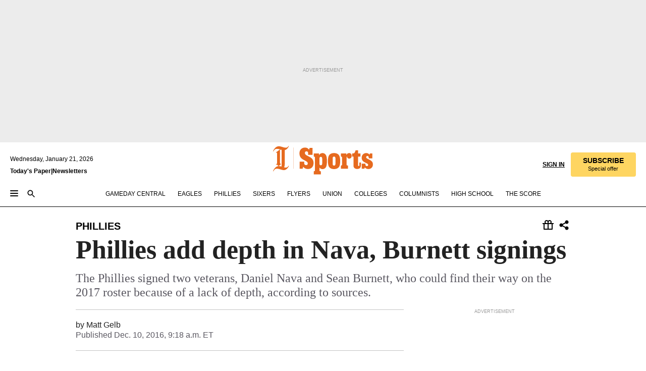

--- FILE ---
content_type: text/html; charset=utf-8
request_url: https://www.inquirer.com/philly/blogs/sports/phillies/Phillies-add-depth-in-Nava-Burnett-signings.html
body_size: 33114
content:
<!DOCTYPE html><html lang="en"><head><link rel="preconnect" href="https://media.inquirer.com/"/><link rel="dns-prefetch" href="https://media.inquirer.com"/><link rel="preconnect" href="https://p543.inquirer.com/"/><link rel="dns-prefetch" href="https://p543.inquirer.com"/><link rel="stylesheet" type="text/css" href="https://htlbid.com/v3/inquirer-web.com/htlbid.css"/><script async="" src="https://htlbid.com/v3/inquirer-web.com/htlbid.js"></script><link rel="stylesheet" href="/pf/resources/dist/inquirer-light/css/style.css?d=1141"/><title>Phillies add depth in Nava, Burnett signings</title><link rel="apple-touch-icon-precomposed" sizes="57x57" href="https://media.inquirer.com/designimages/apple-touch-icon-57x57-precomposed.png"/><link rel="apple-touch-icon-precomposed" sizes="76x76" href="https://media.inquirer.com/designimages/apple-touch-icon-76x76-precomposed.png"/><link rel="apple-touch-icon-precomposed" sizes="120x120" href="https://media.inquirer.com/designimages/apple-touch-icon-60x60-precomposed@2x.png"/><link rel="apple-touch-icon-precomposed" sizes="152x152" href="https://media.inquirer.com/designimages/apple-touch-icon-76x76-precomposed@2x.png"/><link rel="apple-touch-icon-precomposed" sizes="180x180" href="https://media.inquirer.com/designimages/apple-touch-icon-60x60-precomposed@3x.png"/><link rel="icon" sizes="16x16" href="https://media.inquirer.com/designimages/apple-touch-icon-16x16-precomposed.png"/><link rel="icon" sizes="192x192" href="https://media.inquirer.com/designimages/touch-icon-192x192.png"/><link rel="apple-touch-icon-precomposed" href="https://media.inquirer.com/designimages/apple-touch-icon-precomposed.png"/><link rel="apple-touch-icon" href="https://media.inquirer.com/designimages/apple-touch-icon.png"/><meta name="robots" content="index, follow"/><meta name="googlebot-news" content="index"/><meta name="googlebot" content="index"/><meta name="copyright" content="(c) 2026 The Philadelphia Inquirer, LLC"/><meta name="distribution" content="global"/><meta name="rating" content="general"/><meta name="application-name" content="The Philadelphia Inquirer, LLC"/><meta property="og:site_name" content="Inquirer.com"/><meta name="viewport" content="width=device-width,minimum-scale=1,initial-scale=1,maximum-scale=1"/><meta name="arc_environment" content="fusion"/><meta property="fb:pages" content="6130721655"/><meta name="twitter:site" content="@PhillyInquirer"/><meta name="twitter:creator" content="@PhillyInquirer"/><meta property="og:locale" content="en_US"/><meta name="twitter:card" content="summary_large_image"/><script data-schema="Organization" type="application/ld+json">
        {
          "name": "The Philadelphia Inquirer, LLC",
          "url": "https://www.inquirer.com",
          "logo": "https://www.inquirer.com/pb/resources/dist/images/inquirer-logo-official-v2.svg",
          "sameAs": [
            "https://www.facebook.com/philadelphiainquirer/",
            "https://twitter.com/PhillyInquirer"
          ],
          "@type": "NewsMediaOrganization",
          "@context": "http://schema.org"
        }
      </script><script>
            var pmnAdmin = {};
            var PMNdataLayer = [{
              analytics: {}
            }];
          </script><link rel="canonical" href="https://www.inquirer.com/philly/blogs/sports/phillies/Phillies-add-depth-in-Nava-Burnett-signings.html"/><meta property="og:title" content="Phillies add depth in Nava, Burnett signings"/><meta property="og:description" content="The Phillies signed two veterans, Daniel Nava and Sean Burnett, who could find their way on the 2017 roster because of a lack of depth, according to sources."/><meta property="og:image"/><meta property="og:image:width" content="0"/><meta property="og:image:height" content="0"/><meta name="twitter:title" content="Phillies add depth in Nava, Burnett signings"/><meta name="twitter:description" content="The Phillies signed two veterans, Daniel Nava and Sean Burnett, who could find their way on the 2017 roster because of a lack of depth, according to sources."/><meta name="twitter:image"/><meta name="cXenseParse:title" content="Phillies add depth in Nava, Burnett signings"/><meta property="article:section" content="Phillies/MLB, phillies, phillies"/><meta name="author" content="Matt Gelb"/><meta itemProp="description" name="description" content="The Phillies signed two veterans, Daniel Nava and Sean Burnett, who could find their way on the 2017 roster because of a lack of depth, according to sources."/><meta name="og:url" content="https://www.inquirer.com/philly/blogs/sports/phillies/Phillies-add-depth-in-Nava-Burnett-signings.html"/><meta property="article:modified_time" content="2018-10-19T11:42:25-04:00"/><meta name="date" content="2016-12-10T14:18:15Z"/><meta name="article_id" content="D2N57JNYCBFNXKYAC47IJKQY5M"/><meta property="og:type" content="article"/><meta property="article:opinion" content="false"/><meta property="vf:unique_id" content="D2N57JNYCBFNXKYAC47IJKQY5M"/><meta name="sailthru.tags" content="phillies/mlb,phillies,phillies-now"/><meta name="sailthru.author" content="Matt Gelb"/><meta name="sailthru.date" content="2016-12-10T14:18:15Z"/><meta name="sailthru.title" content="Phillies add depth in Nava, Burnett signings"/><meta name="sailthru.description" content="The Phillies signed two veterans, Daniel Nava and Sean Burnett, who could find their way on the 2017 roster because of a lack of depth, according to sources."/><meta name="sailthru.image.full"/><meta name="sailthru.image.thumb"/><meta name="article-subtype" content="subtype-blog"/><script data-schema="NewsArticle" type="application/ld+json">
    {
      "@context": "http://schema.org",
      "@type": "NewsArticle",
      "mainEntityOfPage": {
        "@type": "WebPage",
        "@id": "https://www.inquirer.com/philly/blogs/sports/phillies/Phillies-add-depth-in-Nava-Burnett-signings.html"
      },
      "headline": "Phillies add depth in Nava, Burnett signings",
      "thumbnailUrl": "",
      "articleSection": "phillies",
      "image": {
        "@type": "ImageObject",
        "url": "https://www.inquirer.com/resizer/_mMWDlY5tyNB8_fDmmbqUOR3y_4=/1200x0/center/middle/www.inquirer.com/resources/images/default-img.jpg",
        "height": 800,
        "width": 1200
      },
      "datePublished": "2016-12-10T09:18:15-05:00",
      "dateModified": "2016-12-10T09:18:15-05:00",
      "author": [{"@type":"Person","name":"Matt Gelb"}],
      "isAccessibleForFree": false,
      "hasPart": {
        "@type": "WebPageElement",
        "isAccessibleForFree": false,
        "cssSelector" : ".article-body-paywall"
      },
      "isPartOf": {
        "@type": ["CreativeWork", "Product"],
        "name": "The Philadelphia Inquirer",
        "productID": "inquirer.com:basic"
      },
      "publisher": {
        "@type": "NewsMediaOrganization",
        "name": "The Philadelphia Inquirer",
        "logo": {
          "@type": "ImageObject",
          "url": "https://media.inquirer.com/designimages/inquirer-logo-amp.png",
          "width": 600,
          "height": 60
        }
      },
      "description": "The Phillies signed two veterans, Daniel Nava and Sean Burnett, who could find their way on the 2017 roster because of a lack of depth, according to sources.",
      "keywords": [
        "articleID/D2N57JNYCBFNXKYAC47IJKQY5M",
        "Type/Article",
        "target/Phillies/MLB/phillies/phillies",
        "NavLink/phillies"
      ],
      "identifier": {
        "@type": "PropertyValue",
        "propertyID": "articleID",
        "value": "D2N57JNYCBFNXKYAC47IJKQY5M"
      }
    }
    </script><script src="https://cdn.cookielaw.org/scripttemplates/otSDKStub.js" data-domain-script="c6dea5ec-f3a5-432d-8d99-556d91c9726b" type="text/javascript" charset="UTF-8" data-dLayer-name="PMNdataLayer"></script><script src="https://cdn.speedcurve.com/js/lux.js?id=283407416" defer="" crossorigin="anonymous"></script><script type="application/javascript" id="polyfill-script">if(!Array.prototype.includes||!(window.Object && window.Object.assign)||!window.Promise||!window.Symbol||!window.fetch){document.write('<script type="application/javascript" src="/pf/dist/engine/polyfill.js?d=1141&mxId=00000000" defer=""><\/script>')}</script><script id="fusion-engine-react-script" type="application/javascript" src="/pf/dist/engine/react.js?d=1141&amp;mxId=00000000" defer=""></script><script id="fusion-engine-combinations-script" type="application/javascript" src="/pf/dist/components/combinations/light.js?d=1141&amp;mxId=00000000" defer=""></script>
<script>(window.BOOMR_mq=window.BOOMR_mq||[]).push(["addVar",{"rua.upush":"false","rua.cpush":"false","rua.upre":"false","rua.cpre":"false","rua.uprl":"false","rua.cprl":"false","rua.cprf":"false","rua.trans":"","rua.cook":"false","rua.ims":"false","rua.ufprl":"false","rua.cfprl":"false","rua.isuxp":"false","rua.texp":"norulematch","rua.ceh":"false","rua.ueh":"false","rua.ieh.st":"0"}]);</script>
                              <script>!function(e){var n="https://s.go-mpulse.net/boomerang/";if("False"=="True")e.BOOMR_config=e.BOOMR_config||{},e.BOOMR_config.PageParams=e.BOOMR_config.PageParams||{},e.BOOMR_config.PageParams.pci=!0,n="https://s2.go-mpulse.net/boomerang/";if(window.BOOMR_API_key="PPACB-T4Q7H-SPCW8-FS2AT-3JVSH",function(){function e(){if(!o){var e=document.createElement("script");e.id="boomr-scr-as",e.src=window.BOOMR.url,e.async=!0,i.parentNode.appendChild(e),o=!0}}function t(e){o=!0;var n,t,a,r,d=document,O=window;if(window.BOOMR.snippetMethod=e?"if":"i",t=function(e,n){var t=d.createElement("script");t.id=n||"boomr-if-as",t.src=window.BOOMR.url,BOOMR_lstart=(new Date).getTime(),e=e||d.body,e.appendChild(t)},!window.addEventListener&&window.attachEvent&&navigator.userAgent.match(/MSIE [67]\./))return window.BOOMR.snippetMethod="s",void t(i.parentNode,"boomr-async");a=document.createElement("IFRAME"),a.src="about:blank",a.title="",a.role="presentation",a.loading="eager",r=(a.frameElement||a).style,r.width=0,r.height=0,r.border=0,r.display="none",i.parentNode.appendChild(a);try{O=a.contentWindow,d=O.document.open()}catch(_){n=document.domain,a.src="javascript:var d=document.open();d.domain='"+n+"';void(0);",O=a.contentWindow,d=O.document.open()}if(n)d._boomrl=function(){this.domain=n,t()},d.write("<bo"+"dy onload='document._boomrl();'>");else if(O._boomrl=function(){t()},O.addEventListener)O.addEventListener("load",O._boomrl,!1);else if(O.attachEvent)O.attachEvent("onload",O._boomrl);d.close()}function a(e){window.BOOMR_onload=e&&e.timeStamp||(new Date).getTime()}if(!window.BOOMR||!window.BOOMR.version&&!window.BOOMR.snippetExecuted){window.BOOMR=window.BOOMR||{},window.BOOMR.snippetStart=(new Date).getTime(),window.BOOMR.snippetExecuted=!0,window.BOOMR.snippetVersion=12,window.BOOMR.url=n+"PPACB-T4Q7H-SPCW8-FS2AT-3JVSH";var i=document.currentScript||document.getElementsByTagName("script")[0],o=!1,r=document.createElement("link");if(r.relList&&"function"==typeof r.relList.supports&&r.relList.supports("preload")&&"as"in r)window.BOOMR.snippetMethod="p",r.href=window.BOOMR.url,r.rel="preload",r.as="script",r.addEventListener("load",e),r.addEventListener("error",function(){t(!0)}),setTimeout(function(){if(!o)t(!0)},3e3),BOOMR_lstart=(new Date).getTime(),i.parentNode.appendChild(r);else t(!1);if(window.addEventListener)window.addEventListener("load",a,!1);else if(window.attachEvent)window.attachEvent("onload",a)}}(),"".length>0)if(e&&"performance"in e&&e.performance&&"function"==typeof e.performance.setResourceTimingBufferSize)e.performance.setResourceTimingBufferSize();!function(){if(BOOMR=e.BOOMR||{},BOOMR.plugins=BOOMR.plugins||{},!BOOMR.plugins.AK){var n=""=="true"?1:0,t="",a="clqkvsix3thim2lqvwga-f-5184a9bfd-clientnsv4-s.akamaihd.net",i="false"=="true"?2:1,o={"ak.v":"39","ak.cp":"689028","ak.ai":parseInt("653835",10),"ak.ol":"0","ak.cr":8,"ak.ipv":4,"ak.proto":"h2","ak.rid":"4b51ca4e","ak.r":41406,"ak.a2":n,"ak.m":"dscr","ak.n":"ff","ak.bpcip":"18.224.170.0","ak.cport":43838,"ak.gh":"23.216.9.134","ak.quicv":"","ak.tlsv":"tls1.3","ak.0rtt":"","ak.0rtt.ed":"","ak.csrc":"-","ak.acc":"","ak.t":"1768992140","ak.ak":"hOBiQwZUYzCg5VSAfCLimQ==M1L1Oz01D1g6cnZ0mZbhoNf8njiAfSiZnec3HtwTELmufVLr+HD+TU9UKJHyk9EQ6fGcrfWo3UVeyMBcyzUTVrFshQsDG0kWo/jHo07ebyDesvpa2eb6kYsyoztXsEd2nVfsAiqlufs973rfaaDICm1KQ7JZKi2ADqr+QQpQBRhnaWYz8PWXwPDLrkgTdwKk11/rQ/dii8ek2JbNCXIYOKUvCnIlJdiCOyb1rCjz4zbl2NzalUigii4y3/1isNr29W3r686IdKPMKvm/cpG1DgL4yFkPLZBDP6iyGl+GB4pGrg30Th78o5ZGWwnj3+V+iewR7ipK+EAql1Ykxq7uqqqWunaJE0lxEaq/XU6+fCxZqrHubvTjEkDPn5HiGP6XoYOi8Nx694CfgWBYQA03d3fLvQ2dxmtBKhWO0l3AxzA=","ak.pv":"123","ak.dpoabenc":"","ak.tf":i};if(""!==t)o["ak.ruds"]=t;var r={i:!1,av:function(n){var t="http.initiator";if(n&&(!n[t]||"spa_hard"===n[t]))o["ak.feo"]=void 0!==e.aFeoApplied?1:0,BOOMR.addVar(o)},rv:function(){var e=["ak.bpcip","ak.cport","ak.cr","ak.csrc","ak.gh","ak.ipv","ak.m","ak.n","ak.ol","ak.proto","ak.quicv","ak.tlsv","ak.0rtt","ak.0rtt.ed","ak.r","ak.acc","ak.t","ak.tf"];BOOMR.removeVar(e)}};BOOMR.plugins.AK={akVars:o,akDNSPreFetchDomain:a,init:function(){if(!r.i){var e=BOOMR.subscribe;e("before_beacon",r.av,null,null),e("onbeacon",r.rv,null,null),r.i=!0}return this},is_complete:function(){return!0}}}}()}(window);</script></head><body><div>
                <script type="text/javascript">
                  function OptanonWrapper() { }
                </script>
              </div><noscript>
          <iframe src="https://www.googletagmanager.com/ns.html?id=GTM-M4NMCHW"
          height="0" width="0" style="display:none;visibility:hidden"></iframe></noscript><div id="fusion-app" class=""><div class="article-body article-body-paywall type-body-text"><a class="sr-only focus:not-sr-only active:not-sr-only hover:not-sr-only" href="#article-body">Skip to content</a><header id="app-bar" class="app-bar header top-0 sticky z-[11]"><div data-ad-name="article/top_banner_masthead" class="text-center container-column
          bg-[#ececec] overflow-hidden py-4 flex-col justify-center items-center flex min-h-[50px] md:min-h-[90px] lg:min-h-[250px]"><div class="type-button absolute z-0"><div class="advertisement-text font-light xxs:leading-5 xs:leading-none text-[9px] text-[#999] tracking-normal uppercase justify-center flex flex-row mb-1">Advertisement</div></div><div class="container-row justify-center w-full z-1"><div class="arcad bg-none my-0 mx-auto min-h-0 min-w-0 ad-responsive text-center "><div class="htlad-web-top_banner_masthead" data-unit="phl.sports/phillies/article/top_banner" data-targeting="{&quot;position&quot;:&quot;slider&quot;,&quot;position_type&quot;:&quot;slider_section&quot;}"></div></div></div></div><nav class="global-app-bar sticky top-0 border-solid z-[11] inset-x-0 border-b bg-white "><div class="h-[62px] flex flex-col max-w-[1240px] mx-auto px-5 justify-center relative lg:h-[127px] bg-white"><div class="static lg:relative"><div class="transition-all lg:w-[616px] left-0 flex flex-col
        overflow-hidden duration-200 absolute w-full top-16
        lg:left-8 shadow-md lg:top-[128px] h-0"><div class="flex flex-col bg-white space-y-3 p-3 shadow-md inq-dropdown-menu px-7 py-4 "><div class="relative"><input type="text" placeholder="Search" aria-required="false" aria-label="Search" id="search" class="font-grot10 border border-solid border-neutral-dark-gray focus:border-primary-blue active:border-primary-blue w-full px-6 py-3 text-4"/><div class="absolute top-1 right-1"><button class="cursor-pointer p-2 bg-transparent"><svg xmlns="http://www.w3.org/2000/svg" width="20" height="20" viewBox="0 0 24 24"><use href="#search-icon-circle"></use><use href="#search-icon-line"></use></svg></button></div></div></div></div></div><div class="flex flex-row flex-auto"><svg xmlns="http://www.w3.org/2000/svg" class="hidden"><defs><path d="M0 0h24v24H0z" fill="none" id="search-icon-circle"></path><path d="M15.5 14h-.79l-.28-.27C15.41 12.59 16 11.11 16 9.5 16 5.91 13.09 3 9.5 3S3 5.91 3 9.5 5.91 16 9.5 16c1.61 0 3.09-.59 4.23-1.57l.27.28v.79l5 4.99L20.49 19l-4.99-5zm-6 0C7.01 14 5 11.99 5 9.5S7.01 5 9.5 5 14 7.01 14 9.5 11.99 14 9.5 14z" id="search-icon-line"></path></defs></svg><div class="flex-1 flex items-center space-x-2 lg:hidden"><button type="button" role="button" aria-label="Full navigation" aria-haspopup="true" aria-expanded="false" class="flex flex-col h-3 w-4 p-0 rounded
      justify-center items-center group cursor-pointer bg-transparent"><div class="h-0.5 w-4 rounded-full transition ease
      transform duration-300 opacity-100 group-hover:opacity-50  bg-black"></div><div class="h-0.5 w-4 my-[3px] rounded-full
      transition ease transform duration-300 opacity-100 group-hover:opacity-50 bg-black"></div><div class="h-0.5 w-4 rounded-full transition
      ease transform duration-300 opacity-100 group-hover:opacity-50  bg-black"></div></button><button class="cursor-pointer p-2 mt-1 bg-transparent" aria-label="Search" aria-haspopup="true" aria-expanded="false"><svg xmlns="http://www.w3.org/2000/svg" width="20" height="20" viewBox="0 0 24 24"><use href="#search-icon-circle"></use><use href="#search-icon-line"></use></svg></button></div><div class="hidden flex-1 flex-col space-y-1 justify-center lg:flex lg:pt-3"><div class="flex flex-row items-center"><div aria-label="Wednesday, January 21, 2026" class="text-3 mb-1 mr-1">Wednesday, January 21, 2026</div></div><div class="flex gap-1 text-3 font-bold leading-3.5 "><a href="https://eedition.inquirer.com/" id="todayspaper" data-link-type="global-nav" aria-label="Print Copy of Today&#x27;s Paper" role="link" class="no-underline text-black">Today&#x27;s Paper</a>|<a class="no-underline text-black" href="https://www.inquirer.com/newsletters/" data-link-type="global-nav" aria-label="Newsletters" role="link">Newsletters</a></div></div><div class="flex-1 text-center justify-center items-center flex"><div class="flex-1 relative"><div class="absolute left-0 right-0 h-full flex items-center justify-center"><a href="/" data-link-type="global-nav" aria-label="The Philadelphia Inquirer - Go to homepage link" role="link"><svg class="mx-auto text-[#231F20] lg:text-[#E66A1F] h-8 sm:h-[37px] lg:h-[57px]" xmlns="http://www.w3.org/2000/svg" viewBox="0 0 51 57" fill="currentColor"><g><path d="M11.1808 40.0499L15.754 36.3012C14.6982 35.4796 13.761 34.5425 13.761 33.196V8.27156L15.0511 7.27506C15.6384 7.50936 16.2819 7.68434 16.9878 7.86229V37.4133C16.9878 38.6441 16.8721 39.9313 16.7535 40.9871C14.7575 40.3999 13.5831 40.2249 11.1808 40.0499ZM0.0976562 10.5582L0.859862 11.0268C1.85636 8.44951 3.968 5.87225 7.54177 5.87225C9.06618 5.87225 12.0587 6.34084 13.936 6.98442L5.72671 13.0168L6.4296 13.779L7.48542 13.0168C7.54177 13.0168 8.07264 13.4854 8.07264 19.0047V35.0111L5.72671 36.7104L6.4296 37.4726L7.31044 36.8291L11.1215 40.0499C5.84534 40.0499 1.68138 45.5099 0.0976562 49.9616L0.859862 50.4301C1.91568 47.7936 3.7337 45.2163 7.36975 45.2163C12.1773 45.2163 17.6877 48.0279 21.5017 48.0279C26.0186 48.0279 29.8296 43.6237 31.4133 39.8127L30.6511 39.3441C29.7733 41.5714 27.7773 42.9771 25.3157 42.9771C24.4378 42.9771 23.382 42.8022 22.1512 42.5679H21.9762C21.8606 42.5085 21.8012 42.5085 21.7419 42.5085C22.5041 41.3371 22.7384 40.5749 22.9727 38.8755C23.3257 36.1203 23.3257 30.8975 23.3257 27.1458V8.33088C28.5425 7.1594 31.1227 1.11217 31.4163 0.468593L30.6482 0C29.711 2.34297 27.715 3.57377 25.0784 3.57377C20.6802 3.57377 15.8726 0.70289 11.768 0.70289C5.66739 0.70289 1.85636 5.98791 0.0976562 10.5582Z"></path><path d="M40.5335 45.3015H40.8301L40.8301 3.34757H40.5335L40.5335 45.3015Z"></path></g></svg></a><a href="/sports" data-link-type="global-nav" aria-label="The Philadelphia Inquirer - Go to sports page link" role="link"><svg class="mx-auto h-8 text-[#231F20] lg:text-[#E66A1F] sm:h-[37px] lg:h-[57px]" xmlns="http://www.w3.org/2000/svg" viewBox="51 0 147 57" fill="currentColor"><g><path d="M59.8146 41.263L58.6372 45.2075H52.8094V31.3128H61.6415V34.0205C61.6415 36.4347 62.8783 38.0837 65.4111 38.0837C67.5316 38.0837 68.8247 36.9062 68.8247 34.7857C68.8247 31.9 66.4105 30.9005 63.5841 29.3109L59.5803 27.0747C54.6927 24.3669 52.3379 20.4817 52.3379 14.5917C52.3379 7.11497 57.7534 3.34546 63.3469 3.34546C66.9977 3.34546 69.6462 4.93512 71.4138 7.58356L72.5319 3.992H78.1847V17.7087H69.5276V14.651C69.5276 12.2369 68.4688 10.7658 66.2889 10.7658C64.5806 10.7658 63.1096 11.8839 63.1096 14.0638C63.1096 16.3 64.5213 17.6554 67.0541 19.0107L72.7662 22.0714C76.3578 24.014 80.3022 27.0183 80.3022 34.0235C80.3022 42.0311 75.1803 45.857 68.9403 45.857C64.465 45.854 61.5793 43.8521 59.8146 41.263Z"></path><path d="M80.795 50.2108H81.0293C82.2067 50.2108 82.9719 49.9172 82.9719 48.2682V23.1866C82.9719 21.5376 82.0881 21.244 81.2043 21.244H80.792V14.9447H91.0358V18.3583C92.3319 15.6505 95.3926 14.2358 97.9817 14.2358C100.808 14.2358 103.575 15.5912 105.165 18.8862C106.342 21.3596 106.754 24.539 106.754 30.1324C106.754 35.6666 106.342 38.9052 105.224 41.3194C103.812 44.558 101.045 46.029 97.9817 46.029C95.9798 46.029 93.1534 45.0266 91.9167 42.7904V48.2652C91.9167 49.9142 92.8598 50.2078 94.0372 50.2078H94.8617V56.5071H80.7891V50.2108H80.795ZM94.6333 38.4366C96.3416 38.4366 97.4004 37.4371 97.4004 34.9637V25.3071C97.4004 22.893 96.3416 21.7155 94.6333 21.7155C92.9844 21.7155 91.9256 22.893 91.9256 25.3071V34.9637C91.9226 37.4342 92.9844 38.4366 94.6333 38.4366Z"></path><path d="M110.827 41.3194C109.415 38.9052 108.766 35.5509 108.766 30.1324C108.766 24.7139 109.412 21.419 110.827 19.0048C112.829 15.5912 116.833 14.2358 120.896 14.2358C124.959 14.2358 128.963 15.5912 130.965 19.0048C132.376 21.419 133.026 24.7169 133.026 30.1324C133.026 35.5479 132.379 38.9052 130.965 41.3194C128.903 44.6766 124.959 46.029 120.896 46.029C116.833 46.032 112.888 44.6766 110.827 41.3194ZM120.896 39.0238C122.604 39.0238 123.663 38.0214 123.663 35.6666V24.6012C123.663 22.2464 122.604 21.244 120.896 21.244C119.187 21.244 118.129 22.2464 118.129 24.6012V35.6695C118.129 38.0244 119.187 39.0238 120.896 39.0238Z"></path><path d="M134.588 38.9052H134.822C136 38.9052 136.765 38.6116 136.765 36.9626V23.1865C136.765 21.5376 135.881 21.2439 134.997 21.2439H134.585V14.9446H145.3V18.1833C146.066 16.122 148.008 14.2388 150.716 14.2388C153.836 14.2388 155.778 16.4186 155.778 19.8322C155.778 23.5424 153.364 25.2477 151.009 25.2477C148.477 25.2477 146.712 23.6581 146.712 21.4219C146.712 21.1283 146.712 20.7754 146.771 20.5381C145.713 21.9498 145.769 23.5395 145.769 26.2502V36.9656C145.769 38.6145 146.534 38.9081 148.302 38.9081H148.595V45.2075H134.582V38.9052H134.588Z"></path><path d="M166.824 45.7353C162.114 45.7353 159.466 43.2026 159.466 39.4953V21.2439H156.758V14.9446H158.288C160.702 14.9446 161.586 14.1794 162.526 11.706L163.644 8.70459H168.413V14.9446H173.182V21.2439H168.413V38.4366C168.413 39.2017 168.766 39.9076 169.709 39.9076C170.712 39.9076 171.065 39.2017 171.065 38.4366V33.021H174.125V38.9674C174.125 42.0845 172.651 45.7353 166.824 45.7353Z"></path><path d="M181.77 42.3218L181.064 45.2075H175.708V35.1979H183.066V36.8469C183.066 38.9081 184.303 40.0856 185.952 40.0856C187.307 40.0856 188.484 39.3204 188.484 37.6121C188.484 35.9631 186.835 35.1386 184.54 33.9612L181.713 32.5495C177.828 30.6069 175.648 27.9585 175.648 23.3645C175.648 18.2426 179.24 14.2388 184.596 14.2388C188.069 14.2388 190.071 15.7098 191.189 17.6524L191.895 14.9446H196.723V24.6605H189.659V23.4238C189.659 21.3033 188.659 20.0102 187.01 20.0102C185.539 20.0102 184.537 20.9533 184.537 22.4243C184.537 23.6017 185.243 24.4262 186.951 25.31L189.012 26.3688C194.075 28.9579 197.904 30.9598 197.904 36.7313C197.904 42.737 193.547 45.9163 188.956 45.9163C185.302 45.9133 182.888 44.205 181.77 42.3218Z"></path></g></svg></a></div></div></div><div class="flex-1 flex items-center justify-end lg:pt-3"><div class="text-right"><div class="w-full font-grot10"><a aria-haspopup="true" aria-expanded="false" aria-label="Signin/Signup" data-link-type="global-nav" class="cursor-pointer font-bold uppercase lg:hidden text-3 grid justify-end flex-wrap sm:flex leading-3.5"><span class="inline-block whitespace-nowrap">Sign In / </span><span class="inline-block whitespace-nowrap">Sign Up</span></a><div class="subscribe-btn w-full flex-row items-center space-x-3 lg:flex hidden"><a class="cursor-pointer font-bold text-3 text-neutral-black hidden lg:inline transition-all duration-500 ease-in-out opacity-1 auth0-log-in login-btn sign-in align-middle uppercase underline xxl:text-3.5" role="link" aria-label="Sign in" data-link-type="global-nav">Sign in</a><a class="subscribe no-underline" role="link" aria-label="Subscribe" data-link-type="global-nav" href="https://www.inquirer.com/subscribe_today/"><button class="transition-all duration-300 ease-out rounded cursor-pointer font-grot10 py-2 px-6 text-neutral-black signup-wrapper hidden lg:inline-block relative whitespace-no-wrap text-[.875rem] uppercase bg-[#fed561] border border-[#fed561] test-subscribe-btn leading-4 overflow-hidden" data-link-type="global-nav" style="background-color:#fed561;border-color:#fed561;color:#000000" role="button"><b>SUBSCRIBE</b><div class="transition-all text-[11px] duration-[250ms] ease-in-out offer-language font-light normal-case
                        tracking-normal overflow-hidden ">Special offer</div></button></a></div></div><div class="static lg:relative z-1"><div class="transition-all left-0 lg:left-auto lg:right-0 flex overflow-hidden duration-200 absolute w-full top-16 justify-center bg-white  lg:w-auto lg:top-0 shadow-md  h-0"><div class="w-full sm:w-[400px] lg:w-[254px]"><div class="flex flex-col justify-center items-center shadow-none inq-dropdown-menu p-3 pb-5 sm:mx-auto "><div class="flex justify-center items-center space-x-2"><svg xmlns="http://www.w3.org/2000/svg" width="12" height="12" viewBox="0 0 12 12" version="1.1"><g stroke="none" stroke-width="1" fill="none" fill-rule="evenodd"><g id="tooltip"><circle fill="#1A6AFF" cx="6" cy="6" r="6"></circle><rect fill="#FFFFFF" x="5.25" y="2" width="1.5" height="5"></rect><rect fill="#FFFFFF" x="5.25" y="8" width="1.5" height="1.5"></rect></g></g></svg><div class="text-2.5 info-link" role="link" aria-label="Keep reading by creating a &lt;b&gt;free&lt;/b&gt; account or signing in.">Keep reading by creating a <b>free</b> account or signing in.</div></div><button aria-label="Sign in/Sign up" class="inq-button-ds cursor-pointer font-grot10 !normal-case !text-md !leading-5 min-h-[40px] px-6 py-2.5 !font-medium 
    text-white inline-flex 
    justify-center items-center text-center 
    not-italic rounded 
    box-border focus:ring-4 
    transition-all duration-300 ease-out bg-blue-mid hover:bg-blue-dark focus:ring-blue-dark auth0-log-in login-btn w-full sm:w-auto sm:min-w-[190px] lg:min-w-0 my-2" data-link-type="global-nav">Sign in/Sign up</button><form class="flex justify-center items-center w-full sm:w-auto " action="https://www.inquirer.com/subscribe_today/"><button aria-label="Subscribe" class="inq-button-ds cursor-pointer font-grot10 !normal-case !text-md !leading-5 min-h-[40px] px-6 py-2.5 !font-medium 
    text-white inline-flex 
    justify-center items-center text-center 
    not-italic rounded 
    box-border focus:ring-4 
    transition-all duration-300 ease-out inq-button-ds--secondary bg-transparent hover:bg-transparent !border !border-solid !text-black border-black hover:border-gray-mid-neutral
      focus:!bg-white focus:ring-4 focus:ring-silversand
      active:ring-0 active:!bg-gray-mid-neutral active:!text-white lg:!hidden w-full sm:w-auto sm:min-w-[190px] lg:min-w-0 my-2" data-link-type="global-nav">Subscribe</button></form><form class="flex justify-center items-center w-full sm:w-auto lg:hidden" action="https://www.inquirer.com/donate/"><button aria-label="Support local news" class="inq-button-ds cursor-pointer font-grot10 !normal-case !text-md !leading-5 min-h-[40px] px-6 py-2.5 !font-medium 
    text-white inline-flex 
    justify-center items-center text-center 
    not-italic rounded 
    box-border focus:ring-4 
    transition-all duration-300 ease-out inq-button-ds--secondary bg-transparent hover:bg-transparent !border !border-solid !text-black border-black hover:border-gray-mid-neutral
      focus:!bg-white focus:ring-4 focus:ring-silversand
      active:ring-0 active:!bg-gray-mid-neutral active:!text-white support-local-news-btn w-full sm:w-auto sm:min-w-[190px] lg:min-w-0 my-2" data-link-type="global-nav">Support local news</button></form><a href="#" aria-label="Sign out" class="inq-button-ds cursor-pointer font-grot10 !normal-case !text-md !leading-5 inq-button-ds--link decoration-1 underline-offset-1 text-black h-auto text-center mt-2 hidden logout-btn" data-link-type="global-nav">Sign out</a></div></div></div></div></div></div></div><div class="flex transition-all duration-250 flex-row h-0 overflow-hidden items-center lg:h-[52px]"><div class="flex-1 lg:flex items-center space-x-2 hidden "><button type="button" role="button" aria-label="Full navigation" aria-haspopup="true" aria-expanded="false" class="flex flex-col h-3 w-4 p-0 rounded
      justify-center items-center group cursor-pointer bg-white"><div class="h-0.5 w-4 rounded-full transition ease
      transform duration-300 opacity-100 group-hover:opacity-50  bg-black"></div><div class="h-0.5 w-4 my-[3px] rounded-full
      transition ease transform duration-300 opacity-100 group-hover:opacity-50 bg-black"></div><div class="h-0.5 w-4 rounded-full transition
      ease transform duration-300 opacity-100 group-hover:opacity-50  bg-black"></div></button><button class="cursor-pointer p-2 mt-1 bg-transparent" aria-label="Search" aria-haspopup="true" aria-expanded="false"><svg xmlns="http://www.w3.org/2000/svg" width="20" height="20" viewBox="0 0 24 24"><use href="#search-icon-circle"></use><use href="#search-icon-line"></use></svg></button></div><div class="flex overflow-hidden items-center"><div class="flex-wrap justify-center flex overflow-hidden h-4 transition-all duration-500 ease-in-out"><a data-link-type="header-nav-main" aria-label="Gameday Central" role="link" class="uppercase no-underline text-black cursor-pointer text-3 mx-6" href="/sports/gameday-central">Gameday Central</a><a data-link-type="header-nav-main" aria-label="Eagles" role="link" class="uppercase no-underline text-black cursor-pointer text-3 mr-6" href="/eagles">Eagles</a><a data-link-type="header-nav-main" aria-label="Phillies" role="link" class="uppercase no-underline text-black cursor-pointer text-3 mr-6" href="/phillies">Phillies</a><a data-link-type="header-nav-main" aria-label="Sixers" role="link" class="uppercase no-underline text-black cursor-pointer text-3 mr-6" href="/sixers">Sixers</a><a data-link-type="header-nav-main" aria-label="Flyers" role="link" class="uppercase no-underline text-black cursor-pointer text-3 mr-6" href="/flyers">Flyers</a><a data-link-type="header-nav-main" aria-label="Union" role="link" class="uppercase no-underline text-black cursor-pointer text-3 mr-6" href="/soccer">Union</a><a data-link-type="header-nav-main" aria-label="Colleges" role="link" class="uppercase no-underline text-black cursor-pointer text-3 mr-6" href="/college-sports">Colleges</a><a data-link-type="header-nav-main" aria-label="Columnists" role="link" class="uppercase no-underline text-black cursor-pointer text-3 mr-6" href="/sports/columnists">Columnists</a><a data-link-type="header-nav-main" aria-label="High School" role="link" class="uppercase no-underline text-black cursor-pointer text-3 mr-6" href="/high-school-sports">High School</a><a data-link-type="header-nav-main" aria-label="The Score" role="link" class="uppercase no-underline text-black cursor-pointer text-3 mr-6" href="/sports/the-score">The Score</a></div></div><div class="flex-1"></div></div></div></nav><nav class="global-app-bar !h-[63px] fixed top-0 z-[11] border-solid inset-x-0 transition-all duration-500 mx-auto box-border invisible opacity-0 duration-100 border-b bg-white "><div class="app-bar-wrapper !h-[62px] bg-white flex flex-col max-w-[1240px] mx-auto px-5 justify-center relative inset-x-0 bg-white"><div class="static lg:relative"><div class="transition-all lg:w-[616px] left-0 flex flex-col
        overflow-hidden duration-200 absolute w-full top-16
        lg:left-8 shadow-md lg:top-16 h-0"><div class="flex flex-col bg-white space-y-3 p-3 shadow-md inq-dropdown-menu px-7 py-4 static"><div class="relative"><input type="text" placeholder="Search" aria-required="false" aria-label="Search" id="search" class="font-grot10 border border-solid border-neutral-dark-gray focus:border-primary-blue active:border-primary-blue w-full px-6 py-3 text-4"/><div class="absolute top-1 right-1"><button class="cursor-pointer p-2 bg-transparent"><svg xmlns="http://www.w3.org/2000/svg" width="20" height="20" viewBox="0 0 24 24"><use href="#search-icon-circle"></use><use href="#search-icon-line"></use></svg></button></div></div></div></div></div><div class="flex flex-row flex-auto"><svg xmlns="http://www.w3.org/2000/svg" class="hidden"><defs><path d="M0 0h24v24H0z" fill="none" id="search-icon-circle"></path><path d="M15.5 14h-.79l-.28-.27C15.41 12.59 16 11.11 16 9.5 16 5.91 13.09 3 9.5 3S3 5.91 3 9.5 5.91 16 9.5 16c1.61 0 3.09-.59 4.23-1.57l.27.28v.79l5 4.99L20.49 19l-4.99-5zm-6 0C7.01 14 5 11.99 5 9.5S7.01 5 9.5 5 14 7.01 14 9.5 11.99 14 9.5 14z" id="search-icon-line"></path></defs></svg><div class="flex-1 flex items-center space-x-2"><button type="button" role="button" aria-label="Full navigation" aria-haspopup="true" aria-expanded="false" class="flex flex-col h-3 w-4 p-0 rounded
      justify-center items-center group cursor-pointer bg-transparent"><div class="h-0.5 w-4 rounded-full transition ease
      transform duration-300 opacity-100 group-hover:opacity-50  bg-black"></div><div class="h-0.5 w-4 my-[3px] rounded-full
      transition ease transform duration-300 opacity-100 group-hover:opacity-50 bg-black"></div><div class="h-0.5 w-4 rounded-full transition
      ease transform duration-300 opacity-100 group-hover:opacity-50  bg-black"></div></button><button class="cursor-pointer p-2 mt-1 bg-transparent" aria-label="Search" aria-haspopup="true" aria-expanded="false"><svg xmlns="http://www.w3.org/2000/svg" width="20" height="20" viewBox="0 0 24 24"><use href="#search-icon-circle"></use><use href="#search-icon-line"></use></svg></button></div><div class="flex-1 text-center justify-center items-center flex"><div class="flex-1 relative"><div class="absolute left-0 right-0 h-full flex items-center justify-center"><a href="/" data-link-type="global-nav" aria-label="The Philadelphia Inquirer - Go to homepage link" role="link"><svg class="mx-auto text-[#231F20] lg:text-[#E66A1F] h-8 sm:h-[37px]" xmlns="http://www.w3.org/2000/svg" viewBox="0 0 51 57" fill="currentColor"><g><path d="M11.1808 40.0499L15.754 36.3012C14.6982 35.4796 13.761 34.5425 13.761 33.196V8.27156L15.0511 7.27506C15.6384 7.50936 16.2819 7.68434 16.9878 7.86229V37.4133C16.9878 38.6441 16.8721 39.9313 16.7535 40.9871C14.7575 40.3999 13.5831 40.2249 11.1808 40.0499ZM0.0976562 10.5582L0.859862 11.0268C1.85636 8.44951 3.968 5.87225 7.54177 5.87225C9.06618 5.87225 12.0587 6.34084 13.936 6.98442L5.72671 13.0168L6.4296 13.779L7.48542 13.0168C7.54177 13.0168 8.07264 13.4854 8.07264 19.0047V35.0111L5.72671 36.7104L6.4296 37.4726L7.31044 36.8291L11.1215 40.0499C5.84534 40.0499 1.68138 45.5099 0.0976562 49.9616L0.859862 50.4301C1.91568 47.7936 3.7337 45.2163 7.36975 45.2163C12.1773 45.2163 17.6877 48.0279 21.5017 48.0279C26.0186 48.0279 29.8296 43.6237 31.4133 39.8127L30.6511 39.3441C29.7733 41.5714 27.7773 42.9771 25.3157 42.9771C24.4378 42.9771 23.382 42.8022 22.1512 42.5679H21.9762C21.8606 42.5085 21.8012 42.5085 21.7419 42.5085C22.5041 41.3371 22.7384 40.5749 22.9727 38.8755C23.3257 36.1203 23.3257 30.8975 23.3257 27.1458V8.33088C28.5425 7.1594 31.1227 1.11217 31.4163 0.468593L30.6482 0C29.711 2.34297 27.715 3.57377 25.0784 3.57377C20.6802 3.57377 15.8726 0.70289 11.768 0.70289C5.66739 0.70289 1.85636 5.98791 0.0976562 10.5582Z"></path><path d="M40.5335 45.3015H40.8301L40.8301 3.34757H40.5335L40.5335 45.3015Z"></path></g></svg></a><a href="/sports" data-link-type="global-nav" aria-label="The Philadelphia Inquirer - Go to sports page link" role="link"><svg class="mx-auto h-8 text-[#231F20] lg:text-[#E66A1F] sm:h-[37px]" xmlns="http://www.w3.org/2000/svg" viewBox="51 0 147 57" fill="currentColor"><g><path d="M59.8146 41.263L58.6372 45.2075H52.8094V31.3128H61.6415V34.0205C61.6415 36.4347 62.8783 38.0837 65.4111 38.0837C67.5316 38.0837 68.8247 36.9062 68.8247 34.7857C68.8247 31.9 66.4105 30.9005 63.5841 29.3109L59.5803 27.0747C54.6927 24.3669 52.3379 20.4817 52.3379 14.5917C52.3379 7.11497 57.7534 3.34546 63.3469 3.34546C66.9977 3.34546 69.6462 4.93512 71.4138 7.58356L72.5319 3.992H78.1847V17.7087H69.5276V14.651C69.5276 12.2369 68.4688 10.7658 66.2889 10.7658C64.5806 10.7658 63.1096 11.8839 63.1096 14.0638C63.1096 16.3 64.5213 17.6554 67.0541 19.0107L72.7662 22.0714C76.3578 24.014 80.3022 27.0183 80.3022 34.0235C80.3022 42.0311 75.1803 45.857 68.9403 45.857C64.465 45.854 61.5793 43.8521 59.8146 41.263Z"></path><path d="M80.795 50.2108H81.0293C82.2067 50.2108 82.9719 49.9172 82.9719 48.2682V23.1866C82.9719 21.5376 82.0881 21.244 81.2043 21.244H80.792V14.9447H91.0358V18.3583C92.3319 15.6505 95.3926 14.2358 97.9817 14.2358C100.808 14.2358 103.575 15.5912 105.165 18.8862C106.342 21.3596 106.754 24.539 106.754 30.1324C106.754 35.6666 106.342 38.9052 105.224 41.3194C103.812 44.558 101.045 46.029 97.9817 46.029C95.9798 46.029 93.1534 45.0266 91.9167 42.7904V48.2652C91.9167 49.9142 92.8598 50.2078 94.0372 50.2078H94.8617V56.5071H80.7891V50.2108H80.795ZM94.6333 38.4366C96.3416 38.4366 97.4004 37.4371 97.4004 34.9637V25.3071C97.4004 22.893 96.3416 21.7155 94.6333 21.7155C92.9844 21.7155 91.9256 22.893 91.9256 25.3071V34.9637C91.9226 37.4342 92.9844 38.4366 94.6333 38.4366Z"></path><path d="M110.827 41.3194C109.415 38.9052 108.766 35.5509 108.766 30.1324C108.766 24.7139 109.412 21.419 110.827 19.0048C112.829 15.5912 116.833 14.2358 120.896 14.2358C124.959 14.2358 128.963 15.5912 130.965 19.0048C132.376 21.419 133.026 24.7169 133.026 30.1324C133.026 35.5479 132.379 38.9052 130.965 41.3194C128.903 44.6766 124.959 46.029 120.896 46.029C116.833 46.032 112.888 44.6766 110.827 41.3194ZM120.896 39.0238C122.604 39.0238 123.663 38.0214 123.663 35.6666V24.6012C123.663 22.2464 122.604 21.244 120.896 21.244C119.187 21.244 118.129 22.2464 118.129 24.6012V35.6695C118.129 38.0244 119.187 39.0238 120.896 39.0238Z"></path><path d="M134.588 38.9052H134.822C136 38.9052 136.765 38.6116 136.765 36.9626V23.1865C136.765 21.5376 135.881 21.2439 134.997 21.2439H134.585V14.9446H145.3V18.1833C146.066 16.122 148.008 14.2388 150.716 14.2388C153.836 14.2388 155.778 16.4186 155.778 19.8322C155.778 23.5424 153.364 25.2477 151.009 25.2477C148.477 25.2477 146.712 23.6581 146.712 21.4219C146.712 21.1283 146.712 20.7754 146.771 20.5381C145.713 21.9498 145.769 23.5395 145.769 26.2502V36.9656C145.769 38.6145 146.534 38.9081 148.302 38.9081H148.595V45.2075H134.582V38.9052H134.588Z"></path><path d="M166.824 45.7353C162.114 45.7353 159.466 43.2026 159.466 39.4953V21.2439H156.758V14.9446H158.288C160.702 14.9446 161.586 14.1794 162.526 11.706L163.644 8.70459H168.413V14.9446H173.182V21.2439H168.413V38.4366C168.413 39.2017 168.766 39.9076 169.709 39.9076C170.712 39.9076 171.065 39.2017 171.065 38.4366V33.021H174.125V38.9674C174.125 42.0845 172.651 45.7353 166.824 45.7353Z"></path><path d="M181.77 42.3218L181.064 45.2075H175.708V35.1979H183.066V36.8469C183.066 38.9081 184.303 40.0856 185.952 40.0856C187.307 40.0856 188.484 39.3204 188.484 37.6121C188.484 35.9631 186.835 35.1386 184.54 33.9612L181.713 32.5495C177.828 30.6069 175.648 27.9585 175.648 23.3645C175.648 18.2426 179.24 14.2388 184.596 14.2388C188.069 14.2388 190.071 15.7098 191.189 17.6524L191.895 14.9446H196.723V24.6605H189.659V23.4238C189.659 21.3033 188.659 20.0102 187.01 20.0102C185.539 20.0102 184.537 20.9533 184.537 22.4243C184.537 23.6017 185.243 24.4262 186.951 25.31L189.012 26.3688C194.075 28.9579 197.904 30.9598 197.904 36.7313C197.904 42.737 193.547 45.9163 188.956 45.9163C185.302 45.9133 182.888 44.205 181.77 42.3218Z"></path></g></svg></a></div></div></div><div class="flex-1 flex items-center justify-end"><div class="text-right"><div class="w-full font-grot10"><a aria-haspopup="true" aria-expanded="false" aria-label="Signin/Signup" data-link-type="global-nav" class="cursor-pointer font-bold uppercase lg:hidden text-3 grid justify-end flex-wrap sm:flex leading-3.5"><span class="inline-block whitespace-nowrap">Sign In / </span><span class="inline-block whitespace-nowrap">Sign Up</span></a><div class="subscribe-btn w-full flex-row items-center space-x-3 lg:flex hidden"><a class="cursor-pointer font-bold text-3 text-neutral-black hidden lg:inline transition-all duration-500 ease-in-out opacity-1 auth0-log-in login-btn sign-in align-middle uppercase underline xxl:text-3.5" role="link" aria-label="Sign in" data-link-type="global-nav">Sign in</a><a class="subscribe no-underline" role="link" aria-label="Subscribe" data-link-type="global-nav" href="https://www.inquirer.com/subscribe_today/"><button class="transition-all duration-300 ease-out rounded cursor-pointer font-grot10 py-2 px-6 text-neutral-black signup-wrapper hidden lg:inline-block relative whitespace-no-wrap text-[.875rem] uppercase bg-[#fed561] border border-[#fed561] test-subscribe-btn leading-4 overflow-hidden" data-link-type="global-nav" style="background-color:#fed561;border-color:#fed561;color:#000000" role="button"><b>SUBSCRIBE</b><div class="transition-all text-[11px] duration-[250ms] ease-in-out offer-language font-light normal-case
                        tracking-normal overflow-hidden hidden">Special offer</div></button></a></div></div><div class="static lg:relative z-1"><div class="transition-all left-0 lg:left-auto lg:right-0 flex overflow-hidden duration-200 absolute w-full top-16 justify-center bg-white  lg:w-auto lg:top-0 shadow-md lg:top-[5px] h-0"><div class="w-full sm:w-[400px] lg:w-[254px]"><div class="flex flex-col justify-center items-center shadow-none inq-dropdown-menu p-3 pb-5 sm:mx-auto static"><div class="flex justify-center items-center space-x-2"><svg xmlns="http://www.w3.org/2000/svg" width="12" height="12" viewBox="0 0 12 12" version="1.1"><g stroke="none" stroke-width="1" fill="none" fill-rule="evenodd"><g id="tooltip"><circle fill="#1A6AFF" cx="6" cy="6" r="6"></circle><rect fill="#FFFFFF" x="5.25" y="2" width="1.5" height="5"></rect><rect fill="#FFFFFF" x="5.25" y="8" width="1.5" height="1.5"></rect></g></g></svg><div class="text-2.5 info-link" role="link" aria-label="Keep reading by creating a &lt;b&gt;free&lt;/b&gt; account or signing in.">Keep reading by creating a <b>free</b> account or signing in.</div></div><button aria-label="Sign in/Sign up" class="inq-button-ds cursor-pointer font-grot10 !normal-case !text-md !leading-5 min-h-[40px] px-6 py-2.5 !font-medium 
    text-white inline-flex 
    justify-center items-center text-center 
    not-italic rounded 
    box-border focus:ring-4 
    transition-all duration-300 ease-out bg-blue-mid hover:bg-blue-dark focus:ring-blue-dark auth0-log-in login-btn w-full sm:w-auto sm:min-w-[190px] lg:min-w-0 my-2" data-link-type="global-nav">Sign in/Sign up</button><form class="flex justify-center items-center w-full sm:w-auto " action="https://www.inquirer.com/subscribe_today/"><button aria-label="Subscribe" class="inq-button-ds cursor-pointer font-grot10 !normal-case !text-md !leading-5 min-h-[40px] px-6 py-2.5 !font-medium 
    text-white inline-flex 
    justify-center items-center text-center 
    not-italic rounded 
    box-border focus:ring-4 
    transition-all duration-300 ease-out inq-button-ds--secondary bg-transparent hover:bg-transparent !border !border-solid !text-black border-black hover:border-gray-mid-neutral
      focus:!bg-white focus:ring-4 focus:ring-silversand
      active:ring-0 active:!bg-gray-mid-neutral active:!text-white lg:!hidden w-full sm:w-auto sm:min-w-[190px] lg:min-w-0 my-2" data-link-type="global-nav">Subscribe</button></form><form class="flex justify-center items-center w-full sm:w-auto lg:hidden" action="https://www.inquirer.com/donate/"><button aria-label="Support local news" class="inq-button-ds cursor-pointer font-grot10 !normal-case !text-md !leading-5 min-h-[40px] px-6 py-2.5 !font-medium 
    text-white inline-flex 
    justify-center items-center text-center 
    not-italic rounded 
    box-border focus:ring-4 
    transition-all duration-300 ease-out inq-button-ds--secondary bg-transparent hover:bg-transparent !border !border-solid !text-black border-black hover:border-gray-mid-neutral
      focus:!bg-white focus:ring-4 focus:ring-silversand
      active:ring-0 active:!bg-gray-mid-neutral active:!text-white support-local-news-btn w-full sm:w-auto sm:min-w-[190px] lg:min-w-0 my-2" data-link-type="global-nav">Support local news</button></form><a href="#" aria-label="Sign out" class="inq-button-ds cursor-pointer font-grot10 !normal-case !text-md !leading-5 inq-button-ds--link decoration-1 underline-offset-1 text-black h-auto text-center mt-2 hidden logout-btn" data-link-type="global-nav">Sign out</a></div></div></div></div></div></div></div></div></nav></header><section class="main relative "><main id="main"><div data-fusion-collection="features" data-fusion-type="config/WeRecommendSettings"></div><div data-fusion-collection="features" data-fusion-type="global/AdBAM"></div><div class="max-w-[980px] mx-auto lg:px-0 px-5 pb-5"><div class="flex relative -bottom-2           pt-4           items-center"><div class="flex flex-col w-full"><div class="
            type-article-eyebrow p-0 mr-4 w-full transition-all
            
          "><a data-link-type="article-eyebrow" href="https://www.inquirer.com/phillies" title="Phillies" class="text-black hover:text-blue-mid no-underline">Phillies</a></div></div><div><div class="inq-share inq-gift-bc"><div class="inq-share__options"><button class="
        inline-block cursor-pointer bg-transparent p-0 bg-white mr-2 
         " aria-label="Share this story" aria-haspopup="true" aria-expanded="false"><div class="inq-icon inq-icon--gift-icon inq-icon--medium "><svg xmlns="http://www.w3.org/2000/svg" width="24" height="24" viewBox="0 0 40 40" class="block"><path d="M25.0082 3.33813C28.69 3.33813 31.6748 6.3229 31.6748 10.0048C31.6748 11.2199 31.3497 12.359 30.7818 13.34L38.3415 13.3381V16.6714H35.0082V33.3381C35.0082 34.2586 34.262 35.0048 33.3415 35.0048H6.6748C5.75434 35.0048 5.00814 34.2586 5.00814 33.3381V16.6714H1.6748V13.3381L9.23442 13.34C8.66654 12.359 8.34147 11.2199 8.34147 10.0048C8.34147 6.3229 11.3262 3.33813 15.0081 3.33813C17.0002 3.33813 18.7882 4.21182 20.0097 5.5969C21.2282 4.21182 23.0162 3.33813 25.0082 3.33813ZM18.3415 16.6714H8.34147V31.6714H18.3415V16.6714ZM31.6748 16.6714H21.6748V31.6714H31.6748V16.6714ZM15.0081 6.67147C13.1672 6.67147 11.6748 8.16385 11.6748 10.0048C11.6748 11.7621 13.0346 13.2017 14.7594 13.329L15.0081 13.3381H18.3415V10.0048C18.3415 8.3354 17.1143 6.95262 15.5128 6.70942L15.2569 6.68062L15.0081 6.67147ZM25.0082 6.67147C23.2508 6.67147 21.8112 8.03127 21.684 9.75604L21.6748 10.0048V13.3381H25.0082C26.7653 13.3381 28.205 11.9783 28.3323 10.2536L28.3415 10.0048C28.3415 8.16385 26.8492 6.67147 25.0082 6.67147Z" fill="black"></path></svg></div></button></div><div class="inq-popup-menu inq-popup-menu--open hidden"><div class="flex p-4 items-center gap-2 self-stretch bg-whitesmoke text-neutral-black"><span class="type-author font-normal leading-5.5 cursor-default not-italic">Gift this article!</span></div><button class="inq-popup-menu__option" aria-label="Copy gift link"><div class="inq-icon inq-icon--link inq-icon--medium"><svg xmlns="http://www.w3.org/2000/svg" width="24" height="24" viewBox="0 0 24 24" fill="currentColor"><title>Link Icon</title><path d="M18.8083 13.8247L17.3696 12.3861L18.8083 10.9474C19.1862 10.5695 19.486 10.1208 19.6906 9.62703C19.8951 9.13324 20.0004 8.60401 20.0004 8.06954C20.0004 7.53507 19.8951 7.00584 19.6906 6.51206C19.486 6.01827 19.1862 5.56961 18.8083 5.19169C18.4304 4.81376 17.9817 4.51397 17.4879 4.30944C16.9942 4.10491 16.4649 3.99964 15.9305 3.99964C15.396 3.99964 14.8668 4.10491 14.373 4.30944C13.8792 4.51397 13.4305 4.81376 13.0526 5.19169L11.6139 6.63036L10.1753 5.19169L11.6139 3.75301C12.7619 2.62356 14.3097 1.99349 15.9202 2.00005C17.5306 2.00661 19.0732 2.64926 20.212 3.78802C21.3507 4.92679 21.9934 6.4694 21.9999 8.07984C22.0065 9.69028 21.3764 11.2381 20.247 12.3861L18.8083 13.8247ZM13.8951 18.738L12.4564 20.1767C11.8912 20.7511 11.2179 21.208 10.4753 21.5209C9.73264 21.8339 8.93541 21.9967 8.12955 21.9999C7.3237 22.0032 6.52516 21.8469 5.78002 21.5401C5.03487 21.2332 4.35786 20.7818 3.78802 20.212C3.21819 19.6421 2.76682 18.9651 2.45995 18.22C2.15307 17.4748 1.99677 16.6763 2.00005 15.8704C2.00333 15.0646 2.16613 14.2674 2.47907 13.5247C2.792 12.7821 3.24887 12.1088 3.82332 11.5436L5.26199 10.1049L6.70067 11.5436L5.26199 12.9823C4.88407 13.3602 4.58428 13.8089 4.37975 14.3027C4.17522 14.7964 4.06995 15.3257 4.06995 15.8602C4.06995 16.3946 4.17522 16.9239 4.37975 17.4176C4.58428 17.9114 4.88407 18.3601 5.26199 18.738C5.63992 19.1159 6.08858 19.4157 6.58236 19.6202C7.07615 19.8248 7.60538 19.9301 8.13985 19.9301C8.67432 19.9301 9.20355 19.8248 9.69733 19.6202C10.1911 19.4157 10.6398 19.1159 11.0177 18.738L12.4564 17.2993L13.8951 18.738ZM15.9299 6.63036L17.3696 8.07005L8.14036 17.2983L6.70067 15.8596L15.9299 6.63036Z"></path></svg></div><span class="type-author xs:leading-5 font-medium">Copy gift<!-- --> <!-- -->link</span></button><button class="inq-popup-menu__option" aria-label="Gift via Facebook"><div class="inq-icon inq-icon--facebook inq-icon--medium"><svg xmlns="http://www.w3.org/2000/svg" width="24" height="24" viewBox="0 0 24 24" fill="currentColor"><title>Facebook Logo</title><path d="M14 13.5H16.5L17.5 9.5H14V7.5C14 6.47 14 5.5 16 5.5H17.5V2.14C17.174 2.097 15.943 2 14.643 2C11.928 2 10 3.657 10 6.7V9.5H7V13.5H10V22H14V13.5Z"></path></svg></div><span class="type-author xs:leading-5 font-medium">Gift via<!-- --> <!-- -->Facebook</span></button><button class="inq-popup-menu__option" aria-label="Gift via X"><div class="inq-icon inq-icon--twitter inq-icon--medium"><svg xmlns="http://www.w3.org/2000/svg" width="24" height="24" viewBox="0 0 24 24" fill="currentColor"><title>X</title><path d="M8 2H1L9.26086 13.0145L1.44995 21.9999H4.09998L10.4883 14.651L16 22H23L14.3917 10.5223L21.8001 2H19.1501L13.1643 8.88578L8 2ZM17 20L5 4H7L19 20H17Z"></path></svg></div><span class="type-author xs:leading-5 font-medium">Gift via<!-- --> <!-- -->X</span></button><button class="inq-popup-menu__option" aria-label="Gift via email"><div class="inq-icon inq-icon--email inq-icon--medium"><svg xmlns="http://www.w3.org/2000/svg" width="24" height="24" viewBox="0 0 24 24" fill="currentColor"><title>Email</title><path d="M3 3H21C21.2652 3 21.5196 3.10536 21.7071 3.29289C21.8946 3.48043 22 3.73478 22 4V20C22 20.2652 21.8946 20.5196 21.7071 20.7071C21.5196 20.8946 21.2652 21 21 21H3C2.73478 21 2.48043 20.8946 2.29289 20.7071C2.10536 20.5196 2 20.2652 2 20V4C2 3.73478 2.10536 3.48043 2.29289 3.29289C2.48043 3.10536 2.73478 3 3 3ZM12.06 11.683L5.648 6.238L4.353 7.762L12.073 14.317L19.654 7.757L18.346 6.244L12.06 11.683Z"></path></svg></div><span class="type-author xs:leading-5 font-medium">Gift via<!-- --> <!-- -->Email</span></button></div><div class="inq-toast items-center inq-toast--standard inq-toast--bottom font-ringside-regular h-[58px] text-3.5 text-center " aria-hidden="true"><div role="alert" class="w-11/12"><span class="break-words">Link copied to clipboard</span></div></div></div></div><div class="inq-share"><div class="inq-share__options"><button class="
      inline-block cursor-pointer bg-transparent p-0
       " aria-label="Share this story" aria-haspopup="true" aria-expanded="false"><div class="inq-icon inq-icon--share inq-icon--medium"><svg xmlns="http://www.w3.org/2000/svg" width="24" height="24" viewBox="0 0 24 24"><title>Share Icon</title><path d="M13.576 17.271L8.46602 14.484C7.97551 14.9709 7.35183 15.3017 6.67361 15.4346C5.99538 15.5676 5.29298 15.4968 4.65494 15.2311C4.01691 14.9654 3.47181 14.5168 3.08837 13.9418C2.70492 13.3668 2.50031 12.6911 2.50031 12C2.50031 11.3089 2.70492 10.6332 3.08837 10.0582C3.47181 9.48317 4.01691 9.03455 4.65494 8.76889C5.29298 8.50322 5.99538 8.43241 6.67361 8.56536C7.35183 8.69832 7.97551 9.02909 8.46602 9.51599L13.576 6.72899C13.4008 5.90672 13.5273 5.04885 13.9326 4.31224C14.3379 3.57563 14.9948 3.00952 15.7831 2.71742C16.5715 2.42532 17.4386 2.42676 18.226 2.72147C19.0134 3.01619 19.6684 3.58448 20.0712 4.32243C20.4741 5.06037 20.5978 5.91866 20.4198 6.74034C20.2418 7.56202 19.774 8.29218 19.1019 8.79729C18.4298 9.3024 17.5984 9.54871 16.7596 9.49119C15.9209 9.43366 15.1308 9.07613 14.534 8.48399L9.42402 11.271C9.52595 11.7516 9.52595 12.2483 9.42402 12.729L14.534 15.516C15.1308 14.9238 15.9209 14.5663 16.7596 14.5088C17.5984 14.4513 18.4298 14.6976 19.1019 15.2027C19.774 15.7078 20.2418 16.438 20.4198 17.2596C20.5978 18.0813 20.4741 18.9396 20.0712 19.6776C19.6684 20.4155 19.0134 20.9838 18.226 21.2785C17.4386 21.5732 16.5715 21.5747 15.7831 21.2826C14.9948 20.9905 14.3379 20.4243 13.9326 19.6877C13.5273 18.9511 13.4008 18.0933 13.576 17.271Z" fill="black"></path></svg></div></button></div><div class="inq-popup-menu inq-popup-menu--open hidden"><button class="inq-popup-menu__option" aria-label="Copy Link"><div class="inq-icon inq-icon--link inq-icon--medium"><svg xmlns="http://www.w3.org/2000/svg" width="24" height="24" viewBox="0 0 24 24" fill="currentColor"><title>Link Icon</title><path d="M18.8083 13.8247L17.3696 12.3861L18.8083 10.9474C19.1862 10.5695 19.486 10.1208 19.6906 9.62703C19.8951 9.13324 20.0004 8.60401 20.0004 8.06954C20.0004 7.53507 19.8951 7.00584 19.6906 6.51206C19.486 6.01827 19.1862 5.56961 18.8083 5.19169C18.4304 4.81376 17.9817 4.51397 17.4879 4.30944C16.9942 4.10491 16.4649 3.99964 15.9305 3.99964C15.396 3.99964 14.8668 4.10491 14.373 4.30944C13.8792 4.51397 13.4305 4.81376 13.0526 5.19169L11.6139 6.63036L10.1753 5.19169L11.6139 3.75301C12.7619 2.62356 14.3097 1.99349 15.9202 2.00005C17.5306 2.00661 19.0732 2.64926 20.212 3.78802C21.3507 4.92679 21.9934 6.4694 21.9999 8.07984C22.0065 9.69028 21.3764 11.2381 20.247 12.3861L18.8083 13.8247ZM13.8951 18.738L12.4564 20.1767C11.8912 20.7511 11.2179 21.208 10.4753 21.5209C9.73264 21.8339 8.93541 21.9967 8.12955 21.9999C7.3237 22.0032 6.52516 21.8469 5.78002 21.5401C5.03487 21.2332 4.35786 20.7818 3.78802 20.212C3.21819 19.6421 2.76682 18.9651 2.45995 18.22C2.15307 17.4748 1.99677 16.6763 2.00005 15.8704C2.00333 15.0646 2.16613 14.2674 2.47907 13.5247C2.792 12.7821 3.24887 12.1088 3.82332 11.5436L5.26199 10.1049L6.70067 11.5436L5.26199 12.9823C4.88407 13.3602 4.58428 13.8089 4.37975 14.3027C4.17522 14.7964 4.06995 15.3257 4.06995 15.8602C4.06995 16.3946 4.17522 16.9239 4.37975 17.4176C4.58428 17.9114 4.88407 18.3601 5.26199 18.738C5.63992 19.1159 6.08858 19.4157 6.58236 19.6202C7.07615 19.8248 7.60538 19.9301 8.13985 19.9301C8.67432 19.9301 9.20355 19.8248 9.69733 19.6202C10.1911 19.4157 10.6398 19.1159 11.0177 18.738L12.4564 17.2993L13.8951 18.738ZM15.9299 6.63036L17.3696 8.07005L8.14036 17.2983L6.70067 15.8596L15.9299 6.63036Z"></path></svg></div><span class="type-author xs:leading-5 font-medium">Copy<!-- --> <!-- -->link</span></button><button class="inq-popup-menu__option" aria-label="Share on Facebook"><div class="inq-icon inq-icon--facebook inq-icon--medium"><svg xmlns="http://www.w3.org/2000/svg" width="24" height="24" viewBox="0 0 24 24" fill="currentColor"><title>Facebook Logo</title><path d="M14 13.5H16.5L17.5 9.5H14V7.5C14 6.47 14 5.5 16 5.5H17.5V2.14C17.174 2.097 15.943 2 14.643 2C11.928 2 10 3.657 10 6.7V9.5H7V13.5H10V22H14V13.5Z"></path></svg></div><span class="type-author xs:leading-5 font-medium">Share on<!-- --> <!-- -->Facebook</span></button><button class="inq-popup-menu__option" aria-label="Share on X"><div class="inq-icon inq-icon--twitter inq-icon--medium"><svg xmlns="http://www.w3.org/2000/svg" width="24" height="24" viewBox="0 0 24 24" fill="currentColor"><title>X</title><path d="M8 2H1L9.26086 13.0145L1.44995 21.9999H4.09998L10.4883 14.651L16 22H23L14.3917 10.5223L21.8001 2H19.1501L13.1643 8.88578L8 2ZM17 20L5 4H7L19 20H17Z"></path></svg></div><span class="type-author xs:leading-5 font-medium">Share on<!-- --> <!-- -->X</span></button><button class="inq-popup-menu__option" aria-label="Share via email"><div class="inq-icon inq-icon--email inq-icon--medium"><svg xmlns="http://www.w3.org/2000/svg" width="24" height="24" viewBox="0 0 24 24" fill="currentColor"><title>Email</title><path d="M3 3H21C21.2652 3 21.5196 3.10536 21.7071 3.29289C21.8946 3.48043 22 3.73478 22 4V20C22 20.2652 21.8946 20.5196 21.7071 20.7071C21.5196 20.8946 21.2652 21 21 21H3C2.73478 21 2.48043 20.8946 2.29289 20.7071C2.10536 20.5196 2 20.2652 2 20V4C2 3.73478 2.10536 3.48043 2.29289 3.29289C2.48043 3.10536 2.73478 3 3 3ZM12.06 11.683L5.648 6.238L4.353 7.762L12.073 14.317L19.654 7.757L18.346 6.244L12.06 11.683Z"></path></svg></div><span class="type-author xs:leading-5 font-medium">Share via<!-- --> <!-- -->Email</span></button></div><div class="inq-toast items-center inq-toast--standard inq-toast--bottom font-ringside-regular h-[58px] text-3.5 text-center " aria-hidden="true"><div role="alert" class="w-11/12"><span class="break-words">Link copied to clipboard</span></div></div></div></div><div id="header-content" class="focus:outline-none"><h1 class="inq-headline inq-headline--standard">Phillies add depth in Nava, Burnett signings</h1></div><p class="inq-p--summary type-article-tease my-0 mx-auto max-w-[542px] md:max-w-[813px] lg:max-w-[980px] text-secondary mx-0" id="main-content">The Phillies signed two veterans, Daniel Nava and Sean Burnett, who could find their way on the 2017 roster because of a lack of depth, according to sources.</p></div><section class="grid gap-y-0 grid-cols-[100%] my-0 mx-auto max-w-[980px] gap-[30px] lg:grid-cols-[650px_300px]"><article class="col-[1_/_span_1] px-5 lg:px-0 lg:pb-5"><div class="flex flex-col"><div><ul class="px-0 list-none border-y-neutral-light-charcoal-gray
            border-solid border-x-0 border-y  mb-6 pt-5 pb-5"><div class="type-author inq-author inq-author--standard text-primary"><div class="inq-author-main inq-byline"><div class=""><span class="text-primary font-normal  leading-5">by <!-- -->Matt Gelb</span> <div class="flex flex-col md:flex-row"><div class="inq-timestamp antialiased type-article-details text-secondary"><span class="inq-timestamp__label leading-5">Published </span><time dateTime="2016-12-10T09:18:15-05:00" class="inline-block type-article-details text-secondary inline leading-5">Dec. 10, 2016, 9:18 a.m. ET</time></div></div></div></div></div></ul><div class="relative  -top-6"><div class="premium-content-indicator" id="premium-content-indicator"></div></div><div class="relative -top-6"><div class="giftlink-message" id="giftlink-message"></div></div><div id="piano-container"></div><div id="article-body" class="article-body-light "><p class="inq-p text-primary  ">The Phillies signed two veterans, Daniel Nava and Sean Burnett, who could find their way on the 2017 roster because of a lack of depth, according to sources.</p><div style="height:0" class="lazyload-placeholder"></div><p class="inq-p text-primary  ">Both received minor-league deals and invitations to big-league camp.</p><div style="height:0" class="lazyload-placeholder"></div><div data-ad-name="article/cube" class="text-center container-column
          my-5"><div class="type-button "><div class="advertisement-text font-light xxs:leading-5 xs:leading-none text-[9px] text-[#999] tracking-normal uppercase justify-center flex flex-row mb-1">Advertisement</div></div><div class="container-row justify-center "><div class="arcad bg-none my-0 mx-auto min-h-0 min-w-0 ad-responsive text-center "><div class="htlad-web-inline_1_art_dtm" data-unit="phl.sports/phillies/article/inline_1" data-targeting="{&quot;position&quot;:&quot;mrec_21&quot;,&quot;position_type&quot;:&quot;mrec_21_article&quot;}"></div></div></div></div><div style="height:0" class="lazyload-placeholder"></div><p class="inq-p text-primary  ">Nava, who turns 34 in February, is known as a corner outfielder with a strong on-base skill. The Phillies have Odubel Herrera in center, Howie Kendrick in left and either Roman Quinn or Aaron Altherr in right. There is a bench spot for another reserve outfielder to be won.</p><div style="height:0" class="lazyload-placeholder"></div><p class="inq-p text-primary  ">Nava hit .273/.362/.398 in 395 games with Boston from 2010-14 but just .208/.307/.268 in 114 games since with four different organizations. He's played both corner spots and some first base.</p><div style="height:0" class="lazyload-placeholder"></div><p class="inq-p text-primary  ">His contract calls for $1.35 million if he makes the majors, according to a source. He can opt out of the deal, if still in the minors and finds another big-league job, on June 15.</p><div style="height:0" class="lazyload-placeholder"></div><p class="inq-p text-primary  ">Nava, who was undrafted and signed out of independent ball, made his debut against the Phillies in 2010 at Fenway Park. He crushed a grand slam off Joe Blanton in his first major-league at-bat.</p><div style="height:0" class="lazyload-placeholder"></div><p class="inq-p text-primary  ">Burnett, 34, provides more depth in a thin area. The Phillies have two lefthanded relievers on the 40-man roster, Joely Rodriguez and waiver claim David Rollins, but no others in the high minors.</p><div style="height:0" class="lazyload-placeholder"></div><p class="inq-p text-primary  ">Burnett was a mainstay in Washington's bullpen from 2009-12 but has pitched in just 16 major-league innings over the last four seasons. He had a second Tommy John surgery in 2014. Lefties have hit .225 with a .626 OPS against him in his nine-year career.</p><div style="height:0" class="lazyload-placeholder"></div><p class="inq-p text-primary  ">His signing was first reported by SBNation. The contract is worth $1.25 million if in the majors, according to Sportsnet.ca, and he can opt out on March 26 if he doesn't make the Phillies to find a job elsewhere.</p><div style="height:0" class="lazyload-placeholder"></div></div><div class="relative undefined"><div id="article-feedback-collector" class="article-feedback-collector mt-6 mb-4"></div></div><div id="inq-article-completion" class="inq-author-footer "><div class="lazyload-placeholder"></div></div></div><div><div class="lazyload-placeholder"></div></div></div></article><aside class="w-full col-[2_/_span_1] hidden lg:block"><div class="grid row-auto h-auto sticky top-[60px]"><div class="lg:pb-[200px]"><div data-ad-name="article/right-rail-sticky-2" class="text-center container-column
          "><div class="type-button "><div class="advertisement-text font-light xxs:leading-5 xs:leading-none text-[9px] text-[#999] tracking-normal uppercase justify-center flex flex-row mb-1">Advertisement</div></div><div class="container-row justify-center "><div class="arcad bg-none my-0 mx-auto min-h-0 min-w-0 ad-responsive text-center "><div class="htlad-web-right_2" data-unit="phl.sports/phillies/article/right_2" data-targeting="{&quot;position&quot;:&quot;rail&quot;,&quot;position_type&quot;:&quot;rail_article&quot;}"></div></div></div></div></div></div></aside></section><div data-ad-name="article/rail_article" class="text-center container-column
          my-5 lg:hidden"><div class="type-button "><div class="advertisement-text font-light xxs:leading-5 xs:leading-none text-[9px] text-[#999] tracking-normal uppercase justify-center flex flex-row mb-1">Advertisement</div></div><div class="container-row justify-center "><div class="arcad bg-none my-0 mx-auto min-h-0 min-w-0 ad-responsive text-center "><div class="htlad-web-feed_1" data-unit="phl.sports/phillies/article/feed_1" data-targeting="{&quot;position&quot;:&quot;feed&quot;,&quot;position_type&quot;:&quot;article_feed_1&quot;}"></div></div></div></div><section class="grid gap-y-0 grid-cols-[100%] my-0 mx-auto max-w-[980px] gap-[30px] lg:grid-cols-[650px_300px]"><article class="col-[1_/_span_1] px-5 lg:px-0 lg:pb-5"><div class="flex flex-col"><div><div class="leading-5 
      "><div class="grid-recommender component-in-recommender leading-5 lg:pt-5
        tail-feeds-wrapper"><div class="lazyload-placeholder"></div></div></div></div></div></article><aside class="w-full col-[2_/_span_1] hidden lg:block"><div class="grid row-auto h-auto sticky top-[60px]"><div class="lg:pb-[200px]"><div data-ad-name="article/right-rail-bottom-sticky" class="text-center container-column
          "><div class="type-button "><div class="advertisement-text font-light xxs:leading-5 xs:leading-none text-[9px] text-[#999] tracking-normal uppercase justify-center flex flex-row mb-1">Advertisement</div></div><div class="container-row justify-center "><div class="arcad bg-none my-0 mx-auto min-h-0 min-w-0 ad-responsive text-center "><div class="htlad-web-feed_right_1" data-unit="phl.sports/phillies/article/feed_right_1" data-targeting="{&quot;position&quot;:&quot;rail&quot;,&quot;position_type&quot;:&quot;rail_2_article&quot;}"></div></div></div></div></div></div></aside></section><div data-ad-name="article/adhesion-unit" class="text-center container-column
          "><div class="type-button "><div class="advertisement-text font-light xxs:leading-5 xs:leading-none text-[9px] text-[#999] tracking-normal uppercase justify-center flex flex-row mb-1">Advertisement</div></div><div class="container-row justify-center "><div class="arcad bg-none my-0 mx-auto min-h-0 min-w-0 ad-responsive text-center "></div></div></div><div data-fusion-collection="features" data-fusion-type="global/AdBAM"></div></main></section><footer class="footer"><footer class="footer footer-links pt-6 mt-6 pb-10 mx-5 xl:mx-auto max-w-[1240px] border-t border-solid border-neutral-light-charcoal-gray flex flex-col space-y-10 sm:space-y-0 lg:grid lg:grid-cols-4 lg:gap-x-6"><div class="block sm:hidden lg:block"><div class="flex flex-col sm:mx-auto sm:w-full"><div class="text-4.5 font-grot12-condensed font-semibold leading-4.5 uppercase mb-0 sm:mb-2.5">GET IN TOUCH</div><div class="flex flex-col pt-2.5 sm:py-0 space-y-3"><a class="no-underline text-black font-grot10 text-4 leading-4
              font-medium hover:underline " href="https://about.inquirer.com/" data-link-type="footer">About The Inquirer</a><a class="no-underline text-black font-grot10 text-4 leading-4
              font-medium hover:underline " href="https://advertising.inquirer.com/" data-link-type="footer">Advertise</a><a class="no-underline text-black font-grot10 text-4 leading-4
              font-medium hover:underline " href="/offers/#subscriptions" data-link-type="footer">Gift &amp; Group Subscriptions</a><a class="no-underline text-black font-grot10 text-4 leading-4
              font-medium hover:underline " href="/contact-us/" data-link-type="footer">Contact Us</a><a class="no-underline text-black font-grot10 text-4 leading-4
              font-medium hover:underline inquirer-subscriber-services" href="https://account.inquirer.com/s/helptopics" data-link-type="footer">Subscriber Services</a><a class="no-underline text-black font-grot10 text-4 leading-4
              font-medium hover:underline " href="https://www.inquirer.com/about/philadelphia-inquirer-newsroom-staff.html" data-link-type="footer">Newsroom Staff</a><a class="no-underline text-black font-grot10 text-4 leading-4
              font-medium hover:underline " href="https://www.inquirer.com/confidential-tips/" data-link-type="footer">Confidential Tips</a><a class="no-underline text-black font-grot10 text-4 leading-4
              font-medium hover:underline " href="https://www.parsintl.com/publications/the-philadelphia-inquirer/" data-link-type="footer">Licensing &amp; Permissions</a><a class="no-underline text-black font-grot10 text-4 leading-4
              font-medium hover:underline " href="https://store.inquirer.com/collections/reprints" data-link-type="footer">Reprints</a><a class="no-underline text-black font-grot10 text-4 leading-4
              font-medium hover:underline " href="https://www.inquirer.com/careers/" data-link-type="footer">Careers</a><a class="no-underline text-black font-grot10 text-4 leading-4
              font-medium hover:underline " href="https://about.inquirer.com/delivery-jobs/" data-link-type="footer">Delivery Jobs</a><a class="no-underline text-black font-grot10 text-4 leading-4
              font-medium hover:underline " href="https://store.inquirer.com/" data-link-type="footer">Inquirer Store</a><a class="no-underline text-black font-grot10 text-4 leading-4
              font-medium hover:underline " href="https://marketplace.inquirer.com/pa/legal/search/" data-link-type="footer">Legal Notices</a><a class="no-underline text-black font-grot10 text-4 leading-4
              font-medium hover:underline " href="https://www.legacy.com/us/obituaries/inquirer/browse" data-link-type="footer">Death Notices</a><a class="no-underline text-black font-grot10 text-4 leading-4
              font-medium hover:underline inquirer-subscribe" href="https://www.inquirer.com/subscribe/" data-link-type="footer">Subscribe</a></div></div></div><div class="block sm:hidden lg:block"><div class="flex flex-col sm:mx-auto sm:w-full"><div class="text-4.5 font-grot12-condensed font-semibold leading-4.5 uppercase mb-0 sm:mb-2.5">NEWS</div><div class="flex flex-col pt-2.5 sm:py-0 space-y-3"><a class="no-underline text-black font-grot10 text-4 leading-4
              font-medium hover:underline " href="https://eedition.inquirer.com/" data-link-type="footer">Today’s Paper</a><a class="no-underline text-black font-grot10 text-4 leading-4
              font-medium hover:underline " href="/news/" data-link-type="footer">News</a><a class="no-underline text-black font-grot10 text-4 leading-4
              font-medium hover:underline " href="/sports/" data-link-type="footer">Sports</a><a class="no-underline text-black font-grot10 text-4 leading-4
              font-medium hover:underline " href="/entertainment/" data-link-type="footer">Entertainment</a><a class="no-underline text-black font-grot10 text-4 leading-4
              font-medium hover:underline " href="/business/" data-link-type="footer">Business</a><a class="no-underline text-black font-grot10 text-4 leading-4
              font-medium hover:underline " href="/health/" data-link-type="footer">Health &amp; Science</a><a class="no-underline text-black font-grot10 text-4 leading-4
              font-medium hover:underline " href="/food/" data-link-type="footer">Food</a><a class="no-underline text-black font-grot10 text-4 leading-4
              font-medium hover:underline " href="/opinion/" data-link-type="footer">Opinion</a><a class="no-underline text-black font-grot10 text-4 leading-4
              font-medium hover:underline " href="/philly-first/" data-link-type="footer">Philly First</a><a class="no-underline text-black font-grot10 text-4 leading-4
              font-medium hover:underline " href="/inquirer-live/" data-link-type="footer">Inquirer LIVE</a><a class="no-underline text-black font-grot10 text-4 leading-4
              font-medium hover:underline " href="/archives/" data-link-type="footer">Archives</a><a class="no-underline text-black font-grot10 text-4 leading-4
              font-medium hover:underline " href="/site-map/" data-link-type="footer">Site Map</a></div></div></div><div class="block sm:hidden lg:block"><div class="flex flex-col sm:mx-auto sm:w-full"><div class="text-4.5 font-grot12-condensed font-semibold leading-4.5 uppercase mb-0 sm:mb-2.5">GIVING</div><div class="flex flex-col pt-2.5 sm:py-0 space-y-3"><a class="no-underline text-black font-grot10 text-4 leading-4
              font-medium hover:underline " href="https://philadelphiainquirer.fundjournalism.org/?utm_source=inquirer.com&amp;utm_campaign=lenfest_inquirer.com_supportlocalnews_2.0_donation&amp;utm_medium=none&amp;utm_content=&amp;utm_term=&amp;int_promo=donate_nav_link&amp;campaign=701Qm00000PwlBSIAZ" data-link-type="footer">Donate to The Inquirer</a><a class="no-underline text-black font-grot10 text-4 leading-4
              font-medium hover:underline " href="https://www.inquirer.com/high-impact-journalism-fund/" data-link-type="footer">About High-Impact Journalism Fund</a><a class="no-underline text-black font-grot10 text-4 leading-4
              font-medium hover:underline " href="https://www.lenfestinstitute.org/donation-information-hijf/" data-link-type="footer">Other Ways to Contribute</a><a class="no-underline text-black font-grot10 text-4 leading-4
              font-medium hover:underline " href="https://www.lenfestinstitute.org/our-work/the-philadelphia-inquirer/" data-link-type="footer">About The Lenfest Institute</a></div></div></div><div class="block sm:hidden lg:block"><div class="flex flex-col sm:mx-auto sm:w-full"><div class="text-4.5 font-grot12-condensed font-semibold leading-4.5 uppercase mb-0 sm:mb-2.5">MOBILE APPS</div><div class="flex flex-col pt-2.5 sm:py-0 space-y-3"><a class="no-underline text-black font-grot10 text-4 leading-4
              font-medium hover:underline " href="https://apps.apple.com/us/app/the-philadelphia-inquirer/id577251728" data-link-type="footer">Apple iOS</a><a class="no-underline text-black font-grot10 text-4 leading-4
              font-medium hover:underline " href="https://play.google.com/store/apps/details?id=com.ap.philly&amp;hl=en_US&amp;pli=1" data-link-type="footer">Google Android</a></div></div></div><div class="hidden sm:grid sm:grid-cols-2 lg:hidden gap-x-5"><div class="space-y-14"><div class="flex flex-col sm:mx-auto sm:w-full"><div class="text-4.5 font-grot12-condensed font-semibold leading-4.5 uppercase mb-0 sm:mb-2.5">GET IN TOUCH</div><div class="flex flex-col pt-2.5 sm:py-0 space-y-3"><a class="no-underline text-black font-grot10 text-4 leading-4
              font-medium hover:underline " href="https://about.inquirer.com/" data-link-type="footer">About The Inquirer</a><a class="no-underline text-black font-grot10 text-4 leading-4
              font-medium hover:underline " href="https://advertising.inquirer.com/" data-link-type="footer">Advertise</a><a class="no-underline text-black font-grot10 text-4 leading-4
              font-medium hover:underline " href="/offers/#subscriptions" data-link-type="footer">Gift &amp; Group Subscriptions</a><a class="no-underline text-black font-grot10 text-4 leading-4
              font-medium hover:underline " href="/contact-us/" data-link-type="footer">Contact Us</a><a class="no-underline text-black font-grot10 text-4 leading-4
              font-medium hover:underline inquirer-subscriber-services" href="https://account.inquirer.com/s/helptopics" data-link-type="footer">Subscriber Services</a><a class="no-underline text-black font-grot10 text-4 leading-4
              font-medium hover:underline " href="https://www.inquirer.com/about/philadelphia-inquirer-newsroom-staff.html" data-link-type="footer">Newsroom Staff</a><a class="no-underline text-black font-grot10 text-4 leading-4
              font-medium hover:underline " href="https://www.inquirer.com/confidential-tips/" data-link-type="footer">Confidential Tips</a><a class="no-underline text-black font-grot10 text-4 leading-4
              font-medium hover:underline " href="https://www.parsintl.com/publications/the-philadelphia-inquirer/" data-link-type="footer">Licensing &amp; Permissions</a><a class="no-underline text-black font-grot10 text-4 leading-4
              font-medium hover:underline " href="https://store.inquirer.com/collections/reprints" data-link-type="footer">Reprints</a><a class="no-underline text-black font-grot10 text-4 leading-4
              font-medium hover:underline " href="https://www.inquirer.com/careers/" data-link-type="footer">Careers</a><a class="no-underline text-black font-grot10 text-4 leading-4
              font-medium hover:underline " href="https://about.inquirer.com/delivery-jobs/" data-link-type="footer">Delivery Jobs</a><a class="no-underline text-black font-grot10 text-4 leading-4
              font-medium hover:underline " href="https://store.inquirer.com/" data-link-type="footer">Inquirer Store</a><a class="no-underline text-black font-grot10 text-4 leading-4
              font-medium hover:underline " href="https://marketplace.inquirer.com/pa/legal/search/" data-link-type="footer">Legal Notices</a><a class="no-underline text-black font-grot10 text-4 leading-4
              font-medium hover:underline " href="https://www.legacy.com/us/obituaries/inquirer/browse" data-link-type="footer">Death Notices</a><a class="no-underline text-black font-grot10 text-4 leading-4
              font-medium hover:underline inquirer-subscribe" href="https://www.inquirer.com/subscribe/" data-link-type="footer">Subscribe</a></div></div><div class="flex flex-col sm:mx-auto sm:w-full"><div class="text-4.5 font-grot12-condensed font-semibold leading-4.5 uppercase mb-0 sm:mb-2.5">GIVING</div><div class="flex flex-col pt-2.5 sm:py-0 space-y-3"><a class="no-underline text-black font-grot10 text-4 leading-4
              font-medium hover:underline " href="https://philadelphiainquirer.fundjournalism.org/?utm_source=inquirer.com&amp;utm_campaign=lenfest_inquirer.com_supportlocalnews_2.0_donation&amp;utm_medium=none&amp;utm_content=&amp;utm_term=&amp;int_promo=donate_nav_link&amp;campaign=701Qm00000PwlBSIAZ" data-link-type="footer">Donate to The Inquirer</a><a class="no-underline text-black font-grot10 text-4 leading-4
              font-medium hover:underline " href="https://www.inquirer.com/high-impact-journalism-fund/" data-link-type="footer">About High-Impact Journalism Fund</a><a class="no-underline text-black font-grot10 text-4 leading-4
              font-medium hover:underline " href="https://www.lenfestinstitute.org/donation-information-hijf/" data-link-type="footer">Other Ways to Contribute</a><a class="no-underline text-black font-grot10 text-4 leading-4
              font-medium hover:underline " href="https://www.lenfestinstitute.org/our-work/the-philadelphia-inquirer/" data-link-type="footer">About The Lenfest Institute</a></div></div></div><div class="space-y-14"><div class="flex flex-col sm:mx-auto sm:w-full"><div class="text-4.5 font-grot12-condensed font-semibold leading-4.5 uppercase mb-0 sm:mb-2.5">NEWS</div><div class="flex flex-col pt-2.5 sm:py-0 space-y-3"><a class="no-underline text-black font-grot10 text-4 leading-4
              font-medium hover:underline " href="https://eedition.inquirer.com/" data-link-type="footer">Today’s Paper</a><a class="no-underline text-black font-grot10 text-4 leading-4
              font-medium hover:underline " href="/news/" data-link-type="footer">News</a><a class="no-underline text-black font-grot10 text-4 leading-4
              font-medium hover:underline " href="/sports/" data-link-type="footer">Sports</a><a class="no-underline text-black font-grot10 text-4 leading-4
              font-medium hover:underline " href="/entertainment/" data-link-type="footer">Entertainment</a><a class="no-underline text-black font-grot10 text-4 leading-4
              font-medium hover:underline " href="/business/" data-link-type="footer">Business</a><a class="no-underline text-black font-grot10 text-4 leading-4
              font-medium hover:underline " href="/health/" data-link-type="footer">Health &amp; Science</a><a class="no-underline text-black font-grot10 text-4 leading-4
              font-medium hover:underline " href="/food/" data-link-type="footer">Food</a><a class="no-underline text-black font-grot10 text-4 leading-4
              font-medium hover:underline " href="/opinion/" data-link-type="footer">Opinion</a><a class="no-underline text-black font-grot10 text-4 leading-4
              font-medium hover:underline " href="/philly-first/" data-link-type="footer">Philly First</a><a class="no-underline text-black font-grot10 text-4 leading-4
              font-medium hover:underline " href="/inquirer-live/" data-link-type="footer">Inquirer LIVE</a><a class="no-underline text-black font-grot10 text-4 leading-4
              font-medium hover:underline " href="/archives/" data-link-type="footer">Archives</a><a class="no-underline text-black font-grot10 text-4 leading-4
              font-medium hover:underline " href="/site-map/" data-link-type="footer">Site Map</a></div></div><div class="flex flex-col sm:mx-auto sm:w-full"><div class="text-4.5 font-grot12-condensed font-semibold leading-4.5 uppercase mb-0 sm:mb-2.5">MOBILE APPS</div><div class="flex flex-col pt-2.5 sm:py-0 space-y-3"><a class="no-underline text-black font-grot10 text-4 leading-4
              font-medium hover:underline " href="https://apps.apple.com/us/app/the-philadelphia-inquirer/id577251728" data-link-type="footer">Apple iOS</a><a class="no-underline text-black font-grot10 text-4 leading-4
              font-medium hover:underline " href="https://play.google.com/store/apps/details?id=com.ap.philly&amp;hl=en_US&amp;pli=1" data-link-type="footer">Google Android</a></div></div></div></div></footer><div class="footer-copyright bg-gray-lighter text-3 leading-3.5 font-grot10 "><div class="max-w-[1240px] mx-auto w-full xl:px-5"><div class="py-5 px-5 xl:px-0 flex flex-col lg:flex-row-reverse lg:justify-between lg:items-center "><div class="mb-5 lg:mb-0 flex justify-center"><svg xmlns="http://www.w3.org/2000/svg" class="hidden"><defs><path id="faFacebook" d="M279.14 288l14.22-92.66h-88.91v-60.13c0-25.35 12.42-50.06 52.24-50.06h40.42V6.26S260.43 0 225.36 0c-73.22 0-121.08 44.38-121.08 124.72v70.62H22.89V288h81.39v224h100.17V288z"></path><path id="faInstagram" d="M224.1 141c-63.6 0-114.9 51.3-114.9 114.9s51.3 114.9 114.9 114.9S339 319.5 339 255.9 287.7 141 224.1 141zm0 189.6c-41.1 0-74.7-33.5-74.7-74.7s33.5-74.7 74.7-74.7 74.7 33.5 74.7 74.7-33.6 74.7-74.7 74.7zm146.4-194.3c0 14.9-12 26.8-26.8 26.8-14.9 0-26.8-12-26.8-26.8s12-26.8 26.8-26.8 26.8 12 26.8 26.8zm76.1 27.2c-1.7-35.9-9.9-67.7-36.2-93.9-26.2-26.2-58-34.4-93.9-36.2-37-2.1-147.9-2.1-184.9 0-35.8 1.7-67.6 9.9-93.9 36.1s-34.4 58-36.2 93.9c-2.1 37-2.1 147.9 0 184.9 1.7 35.9 9.9 67.7 36.2 93.9s58 34.4 93.9 36.2c37 2.1 147.9 2.1 184.9 0 35.9-1.7 67.7-9.9 93.9-36.2 26.2-26.2 34.4-58 36.2-93.9 2.1-37 2.1-147.8 0-184.8zM398.8 388c-7.8 19.6-22.9 34.7-42.6 42.6-29.5 11.7-99.5 9-132.1 9s-102.7 2.6-132.1-9c-19.6-7.8-34.7-22.9-42.6-42.6-11.7-29.5-9-99.5-9-132.1s-2.6-102.7 9-132.1c7.8-19.6 22.9-34.7 42.6-42.6 29.5-11.7 99.5-9 132.1-9s102.7-2.6 132.1 9c19.6 7.8 34.7 22.9 42.6 42.6 11.7 29.5 9 99.5 9 132.1s2.7 102.7-9 132.1z"></path><path id="faX" d="M8 2H1L9.26086 13.0145L1.44995 21.9999H4.09998L10.4883 14.651L16 22H23L14.3917 10.5223L21.8001 2H19.1501L13.1643 8.88578L8 2ZM17 20L5 4H7L19 20H17Z"></path></defs></svg><a href="https://x.com/phillyinquirer" aria-label="phillyinquirer-x" data-link-type="footer" class="text-neutral-charcoal-gray mr-9"><svg width="16" height="16" viewBox="0 0 24 24"><title>X</title><use href="#faX"></use></svg></a><a href="https://www.facebook.com/philadelphiainquirer" aria-label="phillyinquirer-facebook" data-link-type="footer" class="text-neutral-charcoal-gray mr-9"><svg width="16" height="16" viewBox="0 0 320 512"><title>Facebook</title><use href="#faFacebook"></use></svg></a><a href="https://www.instagram.com/phillyinquirer" aria-label="phillyinquirer-instagram" data-link-type="footer" class="text-neutral-charcoal-gray"><svg width="16" height="16" viewBox="0 0 448 512"><title>Instagram</title><use href="#faInstagram"></use></svg></a></div><div class="flex flex-col space-y-1 items-center lg:items-start"><a href="/about/copyright/" class="no-underline font-medium text-neutral-charcoal-gray" data-link-type="footer">© <!-- -->2026<!-- --> The Philadelphia Inquirer, LLC</a><div class="grid lg:inline space-y-1"><div class="inline text-center"><span class="font-medium"><a class="no-underline text-neutral-charcoal-gray cursor-pointer" href="/about/terms_and_conditions/#Use" data-link-type="footer">Terms of Use</a><span class="mx-1 text-neutral-charcoal-gray ">/</span></span><span class="font-medium"><a class="no-underline text-neutral-charcoal-gray cursor-pointer" href="/privacy-policy/" data-link-type="footer">Privacy Policy</a><span class="mx-1 text-neutral-charcoal-gray ">/</span></span><span class="font-medium"><a class="no-underline text-neutral-charcoal-gray cursor-pointer" href="/ai-policy/" data-link-type="footer">AI Usage Policy</a><span class="mx-1 text-neutral-charcoal-gray ">/</span></span><span class="font-medium"><a class="no-underline text-neutral-charcoal-gray cursor-pointer" href="/privacy-policy/#notice-for-california-residents" data-link-type="footer">California Notice</a><span class="mx-1 text-neutral-charcoal-gray hidden lg:inline">/</span></span></div><a class="no-underline text-neutral-charcoal-gray font-medium cursor-pointer text-center lg:text-left" href="/privacy-policy/#cookie-settings-button" data-link-type="footer">Do Not Sell My Data</a></div></div></div></div></div></footer></div></div><script id="fusion-metadata" type="application/javascript">window.Fusion=window.Fusion||{};Fusion.arcSite="philly-media-network";Fusion.contextPath="/pf";Fusion.mxId="00000000";Fusion.deployment="1141";Fusion.globalContent={"_id":"D2N57JNYCBFNXKYAC47IJKQY5M","type":"story","version":"0.7.1","content_elements":[{"_id":"Q5HVTPMWKBAM3FQEMKBZ4YENGM","type":"text","content":"The Phillies signed two veterans, Daniel Nava and Sean Burnett, who could find their way on the 2017 roster because of a lack of depth, according to sources."},{"_id":"P4ZVFA4AIVGFFH27H3G4SH3A5A","type":"text","content":"Both received minor-league deals and invitations to big-league camp."},{"_id":"VRGASNPLOVALNCGKPD2EECCXXY","type":"text","content":"Nava, who turns 34 in February, is known as a corner outfielder with a strong on-base skill. The Phillies have Odubel Herrera in center, Howie Kendrick in left and either Roman Quinn or Aaron Altherr in right. There is a bench spot for another reserve outfielder to be won."},{"_id":"GZRV6MLIDJHOLPYSNPMVRSGLBM","type":"text","content":"Nava hit .273/.362/.398 in 395 games with Boston from 2010-14 but just .208/.307/.268 in 114 games since with four different organizations. He's played both corner spots and some first base."},{"_id":"AGCZM67S45AXVLVZX6GQRWEMC4","type":"text","content":"His contract calls for $1.35 million if he makes the majors, according to a source. He can opt out of the deal, if still in the minors and finds another big-league job, on June 15."},{"_id":"PUDAVWOGHJG2JFTJRNB43TZZZY","type":"text","content":"Nava, who was undrafted and signed out of independent ball, made his debut against the Phillies in 2010 at Fenway Park. He crushed a grand slam off Joe Blanton in his first major-league at-bat."},{"_id":"REJGB4QNYVEG7IT37LJUWIZBI4","type":"text","content":"Burnett, 34, provides more depth in a thin area. The Phillies have two lefthanded relievers on the 40-man roster, Joely Rodriguez and waiver claim David Rollins, but no others in the high minors."},{"_id":"OAO3HVKAL5F3JCHAOUKQWPGTNY","type":"text","content":"Burnett was a mainstay in Washington's bullpen from 2009-12 but has pitched in just 16 major-league innings over the last four seasons. He had a second Tommy John surgery in 2014. Lefties have hit .225 with a .626 OPS against him in his nine-year career."},{"_id":"6VTF3ENJ7VHFRD5V6TMAU5Q4PI","type":"text","content":"His signing was first reported by SBNation. The contract is worth $1.25 million if in the majors, according to Sportsnet.ca, and he can opt out on March 26 if he doesn't make the Phillies to find a job elsewhere."}],"created_date":"2018-10-19T15:42:25.081Z","revision":{"revision_id":"2L53OOS2VVD63A3LC73QPLMXAU","editions":["default"],"branch":"default","published":true},"last_updated_date":"2018-10-19T15:42:25.081Z","canonical_url":"/philly/blogs/sports/phillies/Phillies-add-depth-in-Nava-Burnett-signings.html","headlines":{"basic":"Phillies add depth in Nava, Burnett signings"},"owner":{"name":"The Philadelphia Inquirer, Daily News and Philly.com","id":"pmn"},"comments":{"display_comments":true},"workflow":{"status_code":6},"syndication":{"search":true},"description":{"basic":"The Phillies signed two veterans, Daniel Nava and Sean Burnett, who could find their way on the 2017 roster because of a lack of depth, according to sources."},"source":{"source_id":"405758815","system":"clickability","additional_properties":{"content_type":"Blog Post","clickability_id":"405758815"},"name":"Inquirer","source_type":"staff"},"taxonomy":{"sections":[{"_id":"/phillies","_website":"philly-media-network","type":"section","version":"0.6.0","name":"Phillies/MLB","description":"Philadelphia Phillies and MLB news and analysis from The Philadelphia Inquirer.","path":"/phillies","parent_id":"/","parent":{"default":"/"},"additional_properties":{"original":{"site":{"site_title":"Phillies","site_description":"Philadelphia Phillies and MLB news and analysis from The Philadelphia Inquirer.","site_url":"https://www.inquirer.com/phillies/","seo_title":"Philadelphia Phillies","site_about":"Phillies, MLB coverage"},"Analytics":{"analytics_channel":"sports"},"Ads":{"dfp_id":"phl.sports/phillies","dfp_autorefresh":{"secondsPerRefresh":"25","timesToRefresh":"5","btf_article_SPR":"25","btf_article_TTR":"5","slider_article_SPR":"25","slider_article_TTR":"5","slider_section_SPR":"25","slider_section_TTR":"5","mrec_section_SPR":"25","mrec_section_TTR":"5","mrec_article_SPR":"25","mrec_article_TTR":"5"}},"Newsletters":{"newsletter_id":"c52f51c56c66de25b0daedc0c2098277","newsletter_title":"Extra Innings","newsletter_promo_text":"Phillies news in your inbox all season long."},"Recirculation":{"recirculation_1":"/eagles","recirculation_2":"/sports","recirculation_3":"/sixers","recirculation_4":"/flyers"},"_id":"/phillies","_website":"philly-media-network","name":"Phillies/MLB","order":{"+ add":1008,"sub-nav":2002,"default":1024,"hamburger":2002,"websked-test":2002,"plans":1002,"anglerfish-photo":3004},"parent":{"default":"/","main-nav":null,"hamburger":"/sports","websked-test":"/sports","sub-nav":"/sports","plans":"/sports","anglerfish-photo":"/sports/photo"},"ancestors":{"default":[],"main-nav":[],"hamburger":["/sports"],"websked-test":["/sports"],"sub-nav":["/sports"],"plans":["/sports"],"anglerfish-photo":["/","/photo","/sports/photo"]},"inactive":false}}},{"_id":"/sports","_website":"philly-media-network","type":"section","version":"0.6.0","name":"Sports","description":"Sports news and analysis from The Philadelphia Inquirer.","path":"/sports","parent_id":"/","parent":{"default":"/"},"additional_properties":{"original":{"site":{"site_title":"Sports","site_description":"Sports news and analysis from The Philadelphia Inquirer.","site_url":"https://www.inquirer.com/sports/"},"Ads":{"dfp_id":"phl.sports","dfp_autorefresh":{"timesToRefresh":"5","secondsPerRefresh":"25","btf_article_SPR":"25","btf_article_TTR":"5","slider_article_SPR":"25","slider_article_TTR":"5","slider_section_SPR":"25","slider_section_TTR":"5","mrec_section_SPR":"25","mrec_section_TTR":"5","mrec_article_SPR":"25","mrec_article_TTR":"5"}},"Analytics":{"analytics_channel":"sports"},"Recirculation":{"recirculation_1":"/eagles","recirculation_2":"/phillies","recirculation_3":"/sixers","recirculation_4":"/flyers"},"Newsletters":{"newsletter_id":"73e7e0318f552ae23fe2471894053111","newsletter_promo_text":"The Flyers are looking to win their first Stanley Cup since 1975. Follow along with analysis in your inbox throughout the playoffs.","newsletter_title":"On the Fly"},"_id":"/sports","_website":"philly-media-network","name":"Sports","order":{"main-nav":1002,"hamburger":1002,"sub-nav":1007,"+ add":1002,"default":1002,"websked-test":1011,"plans":1006},"parent":{"default":"/","main-nav":"/","hamburger":"/","sub-nav":"/","websked-test":"/","plans":"/"},"ancestors":{"default":[],"main-nav":[],"hamburger":[],"sub-nav":[],"websked-test":[],"plans":[]},"inactive":false}}},{"_id":"/sports","_website":"philly-media-network","type":"section","version":"0.6.0","name":"Sports","description":"Sports news and analysis from The Philadelphia Inquirer.","path":"/sports","parent_id":"/","parent":{"default":"/"},"additional_properties":{"original":{"site":{"site_title":"Sports","site_description":"Sports news and analysis from The Philadelphia Inquirer.","site_url":"https://www.inquirer.com/sports/"},"Ads":{"dfp_id":"phl.sports","dfp_autorefresh":{"timesToRefresh":"5","secondsPerRefresh":"25","btf_article_SPR":"25","btf_article_TTR":"5","slider_article_SPR":"25","slider_article_TTR":"5","slider_section_SPR":"25","slider_section_TTR":"5","mrec_section_SPR":"25","mrec_section_TTR":"5","mrec_article_SPR":"25","mrec_article_TTR":"5"}},"Analytics":{"analytics_channel":"sports"},"Recirculation":{"recirculation_1":"/eagles","recirculation_2":"/phillies","recirculation_3":"/sixers","recirculation_4":"/flyers"},"Newsletters":{"newsletter_id":"73e7e0318f552ae23fe2471894053111","newsletter_promo_text":"The Flyers are looking to win their first Stanley Cup since 1975. Follow along with analysis in your inbox throughout the playoffs.","newsletter_title":"On the Fly"},"_id":"/sports","_website":"philly-media-network","name":"Sports","order":{"main-nav":1002,"hamburger":1002,"sub-nav":1007,"+ add":1002,"default":1002,"websked-test":1011,"plans":1006},"parent":{"default":"/","main-nav":"/","hamburger":"/","sub-nav":"/","websked-test":"/","plans":"/"},"ancestors":{"default":[],"main-nav":[],"hamburger":[],"sub-nav":[],"websked-test":[],"plans":[]},"inactive":false}}},{"_id":"/phillies","_website":"philly-media-network","type":"section","version":"0.6.0","name":"Phillies/MLB","description":"Philadelphia Phillies and MLB news and analysis from The Philadelphia Inquirer.","path":"/phillies","parent_id":"/","parent":{"default":"/"},"additional_properties":{"original":{"site":{"site_title":"Phillies","site_description":"Philadelphia Phillies and MLB news and analysis from The Philadelphia Inquirer.","site_url":"https://www.inquirer.com/phillies/","seo_title":"Philadelphia Phillies","site_about":"Phillies, MLB coverage"},"Analytics":{"analytics_channel":"sports"},"Ads":{"dfp_id":"phl.sports/phillies","dfp_autorefresh":{"secondsPerRefresh":"25","timesToRefresh":"5","btf_article_SPR":"25","btf_article_TTR":"5","slider_article_SPR":"25","slider_article_TTR":"5","slider_section_SPR":"25","slider_section_TTR":"5","mrec_section_SPR":"25","mrec_section_TTR":"5","mrec_article_SPR":"25","mrec_article_TTR":"5"}},"Newsletters":{"newsletter_id":"c52f51c56c66de25b0daedc0c2098277","newsletter_title":"Extra Innings","newsletter_promo_text":"Phillies news in your inbox all season long."},"Recirculation":{"recirculation_1":"/eagles","recirculation_2":"/sports","recirculation_3":"/sixers","recirculation_4":"/flyers"},"_id":"/phillies","_website":"philly-media-network","name":"Phillies/MLB","order":{"+ add":1008,"sub-nav":2002,"default":1024,"hamburger":2002,"websked-test":2002,"plans":1002,"anglerfish-photo":3004},"parent":{"default":"/","main-nav":null,"hamburger":"/sports","websked-test":"/sports","sub-nav":"/sports","plans":"/sports","anglerfish-photo":"/sports/photo"},"ancestors":{"default":[],"main-nav":[],"hamburger":["/sports"],"websked-test":["/sports"],"sub-nav":["/sports"],"plans":["/sports"],"anglerfish-photo":["/","/photo","/sports/photo"]},"inactive":false}}},{"_id":"/news","_website":"philly-media-network","type":"section","version":"0.6.0","name":"News","description":"News from Philadelphia, the nation and the world from The Philadelphia Inquirer.","path":"/news","parent_id":"/","parent":{"default":"/"},"additional_properties":{"original":{"site":{"site_title":"News","site_url":"https://www.inquirer.com/news/","site_description":"News from Philadelphia, the nation and the world from The Philadelphia Inquirer."},"Analytics":{"analytics_channel":"news"},"Ads":{"dfp_id":"phl.news"},"Recirculation":{"recirculation_1":"/news/new-jersey","recirculation_2":"/news/pennsylvania","recirculation_3":"/politics","recirculation_4":"/news/nation-world"},"Newsletters":{"newsletter_id":"","newsletter_title":"","newsletter_promo_text":""},"_id":"/news","_website":"philly-media-network","name":"News","order":{"main-nav":1001,"hamburger":1001,"sub-nav":1009,"+ add":1029,"default":1001,"websked-test":1007,"plans":1002},"parent":{"default":"/","main-nav":"/","hamburger":"/","sub-nav":"/","websked-test":"/","plans":"/"},"ancestors":{"default":[],"main-nav":[],"hamburger":[],"sub-nav":[],"websked-test":[],"plans":[]},"inactive":false}}},{"_id":"/archive","_website":"philly-media-network","type":"section","version":"0.6.0","name":"Archive","path":"/archive","parent_id":"/","parent":{"default":"/"},"additional_properties":{"original":{"site":{"site_title":"Our Archives","site_url":"https://www.inquirer.com/archive/","site_about":"Archives from Philly.com, The Philadelphia Inquirer and Philadelphia Daily News."},"Ads":{"dfp_id":"phl.archive","dfp_autorefresh":{"secondsPerRefresh":"25","timesToRefresh":"5","btf_article_SPR":"25","btf_article_TTR":"5","slider_article_SPR":"25","slider_article_TTR":"5","slider_section_SPR":"25","slider_section_TTR":"5","mrec_section_SPR":"25","mrec_section_TTR":"5","mrec_article_SPR":"25","mrec_article_TTR":"5"}},"Analytics":{"analytics_channel":"archive"},"Recirculation":{"recirculation_1":"/news","recirculation_2":"/sports","recirculation_3":"/opinion","recirculation_4":"/entertainment"},"_id":"/archive","_website":"philly-media-network","name":"Archive","order":{"+ add":1013,"default":1033,"websked-test":1001,"plans":1011},"parent":{"default":"/","main-nav":null,"hamburger":null,"websked-test":"/","sub-nav":null,"plans":"/"},"ancestors":{"default":[],"main-nav":[],"hamburger":[],"websked-test":[],"sub-nav":[],"plans":[]},"inactive":false}}}],"primary_section":{"_id":"/phillies","_website":"philly-media-network","type":"section","version":"0.6.0","name":"Phillies/MLB","description":"Philadelphia Phillies and MLB news and analysis from The Philadelphia Inquirer.","path":"/phillies","parent_id":"/","parent":{"default":"/"},"additional_properties":{"original":{"site":{"site_title":"Phillies","site_description":"Philadelphia Phillies and MLB news and analysis from The Philadelphia Inquirer.","site_url":"https://www.inquirer.com/phillies/","seo_title":"Philadelphia Phillies","site_about":"Phillies, MLB coverage"},"Analytics":{"analytics_channel":"sports"},"Ads":{"dfp_id":"phl.sports/phillies","dfp_autorefresh":{"secondsPerRefresh":"25","timesToRefresh":"5","btf_article_SPR":"25","btf_article_TTR":"5","slider_article_SPR":"25","slider_article_TTR":"5","slider_section_SPR":"25","slider_section_TTR":"5","mrec_section_SPR":"25","mrec_section_TTR":"5","mrec_article_SPR":"25","mrec_article_TTR":"5"}},"Newsletters":{"newsletter_id":"c52f51c56c66de25b0daedc0c2098277","newsletter_title":"Extra Innings","newsletter_promo_text":"Phillies news in your inbox all season long."},"Recirculation":{"recirculation_1":"/eagles","recirculation_2":"/sports","recirculation_3":"/sixers","recirculation_4":"/flyers"},"_id":"/phillies","_website":"philly-media-network","name":"Phillies/MLB","order":{"+ add":1008,"sub-nav":2002,"default":1024,"hamburger":2002,"websked-test":2002,"plans":1002,"anglerfish-photo":3004},"parent":{"default":"/","main-nav":null,"hamburger":"/sports","websked-test":"/sports","sub-nav":"/sports","plans":"/sports","anglerfish-photo":"/sports/photo"},"ancestors":{"default":[],"main-nav":[],"hamburger":["/sports"],"websked-test":["/sports"],"sub-nav":["/sports"],"plans":["/sports"],"anglerfish-photo":["/","/photo","/sports/photo"]},"inactive":false}}},"sites":[{"_id":"/phillies","type":"site","version":"0.5.8","name":"Phillies/MLB","description":"Philadelphia Phillies and MLB news and analysis from The Philadelphia Inquirer.","path":"/phillies","parent_id":"/","additional_properties":{"original":{"site":{"site_title":"Phillies","site_description":"Philadelphia Phillies and MLB news and analysis from The Philadelphia Inquirer.","site_url":"https://www.inquirer.com/phillies/","seo_title":"Philadelphia Phillies","site_about":"Phillies, MLB coverage"},"Analytics":{"analytics_channel":"sports"},"Ads":{"dfp_id":"phl.sports/phillies","dfp_autorefresh":{"secondsPerRefresh":"25","timesToRefresh":"1","btf_article_SPR":"25","btf_article_TTR":"1","slider_article_SPR":"25","slider_article_TTR":"1","slider_section_SPR":"25","slider_section_TTR":"1","mrec_section_SPR":"25","mrec_section_TTR":"1","mrec_article_SPR":"25","mrec_article_TTR":"1"}},"Newsletters":{"newsletter_id":"c52f51c56c66de25b0daedc0c2098277","newsletter_title":"Extra Innings","newsletter_promo_text":"Get the best Phillies analysis and insights delivered straight to your inbox from our writers on the beat."},"Recirculation":{"recirculation_1":"/eagles","recirculation_2":"/sports","recirculation_3":"/sixers","recirculation_4":"/flyers"},"_id":"/phillies","name":"Phillies/MLB","order":1024,"parent":"/","inactive":false}}},{"_id":"/sports","type":"site","version":"0.5.8","name":"Sports","description":"Sports news and analysis from The Philadelphia Inquirer.","path":"/sports","parent_id":"/","additional_properties":{"original":{"site":{"site_title":"Sports","site_description":"Sports news and analysis from The Philadelphia Inquirer.","site_url":"https://www.inquirer.com/sports/"},"Ads":{"dfp_id":"phl.sports","dfp_autorefresh":{"timesToRefresh":"5","secondsPerRefresh":"25","btf_article_SPR":"25","btf_article_TTR":"5","slider_article_SPR":"25","slider_article_TTR":"5","slider_section_SPR":"25","slider_section_TTR":"5","mrec_section_SPR":"25","mrec_section_TTR":"5","mrec_article_SPR":"25","mrec_article_TTR":"5"}},"Analytics":{"analytics_channel":"sports"},"Recirculation":{"recirculation_1":"/eagles","recirculation_2":"/phillies","recirculation_3":"/sixers","recirculation_4":"/flyers"},"Newsletters":{"newsletter_id":"73e7e0318f552ae23fe2471894053111","newsletter_promo_text":"The Flyers are looking to win their first Stanley Cup since 1975. Follow along with analysis in your inbox throughout the playoffs.","newsletter_title":"On the Fly"},"_id":"/sports","name":"Sports","order":1002,"parent":"/","inactive":false}}},{"_id":"/sports","type":"site","version":"0.5.8","name":"Sports","description":"Sports news and analysis from The Philadelphia Inquirer.","path":"/sports","parent_id":"/","additional_properties":{"original":{"site":{"site_title":"Sports","site_description":"Sports news and analysis from The Philadelphia Inquirer.","site_url":"https://www.inquirer.com/sports/"},"Ads":{"dfp_id":"phl.sports","dfp_autorefresh":{"timesToRefresh":"5","secondsPerRefresh":"25","btf_article_SPR":"25","btf_article_TTR":"5","slider_article_SPR":"25","slider_article_TTR":"5","slider_section_SPR":"25","slider_section_TTR":"5","mrec_section_SPR":"25","mrec_section_TTR":"5","mrec_article_SPR":"25","mrec_article_TTR":"5"}},"Analytics":{"analytics_channel":"sports"},"Recirculation":{"recirculation_1":"/eagles","recirculation_2":"/phillies","recirculation_3":"/sixers","recirculation_4":"/flyers"},"Newsletters":{"newsletter_id":"73e7e0318f552ae23fe2471894053111","newsletter_promo_text":"The Flyers are looking to win their first Stanley Cup since 1975. Follow along with analysis in your inbox throughout the playoffs.","newsletter_title":"On the Fly"},"_id":"/sports","name":"Sports","order":1002,"parent":"/","inactive":false}}},{"_id":"/phillies","type":"site","version":"0.5.8","name":"Phillies/MLB","description":"Philadelphia Phillies and MLB news and analysis from The Philadelphia Inquirer.","path":"/phillies","parent_id":"/","additional_properties":{"original":{"site":{"site_title":"Phillies","site_description":"Philadelphia Phillies and MLB news and analysis from The Philadelphia Inquirer.","site_url":"https://www.inquirer.com/phillies/","seo_title":"Philadelphia Phillies","site_about":"Phillies, MLB coverage"},"Analytics":{"analytics_channel":"sports"},"Ads":{"dfp_id":"phl.sports/phillies","dfp_autorefresh":{"secondsPerRefresh":"25","timesToRefresh":"1","btf_article_SPR":"25","btf_article_TTR":"1","slider_article_SPR":"25","slider_article_TTR":"1","slider_section_SPR":"25","slider_section_TTR":"1","mrec_section_SPR":"25","mrec_section_TTR":"1","mrec_article_SPR":"25","mrec_article_TTR":"1"}},"Newsletters":{"newsletter_id":"c52f51c56c66de25b0daedc0c2098277","newsletter_title":"Extra Innings","newsletter_promo_text":"Get the best Phillies analysis and insights delivered straight to your inbox from our writers on the beat."},"Recirculation":{"recirculation_1":"/eagles","recirculation_2":"/sports","recirculation_3":"/sixers","recirculation_4":"/flyers"},"_id":"/phillies","name":"Phillies/MLB","order":1024,"parent":"/","inactive":false}}},{"_id":"/news","type":"site","version":"0.5.8","name":"News","description":"News from Philadelphia, the nation and the world from The Philadelphia Inquirer.","path":"/news","parent_id":"/","additional_properties":{"original":{"site":{"site_title":"News","site_url":"https://www.inquirer.com/news/","site_description":"News from Philadelphia, the nation and the world from The Philadelphia Inquirer."},"Analytics":{"analytics_channel":"news"},"Ads":{"dfp_id":"phl.news"},"Recirculation":{"recirculation_1":"/news/new-jersey","recirculation_2":"/news/pennsylvania","recirculation_3":"/politics","recirculation_4":"/news/nation-world"},"Newsletters":{"newsletter_id":"","newsletter_title":"","newsletter_promo_text":""},"_id":"/news","name":"News","order":1001,"parent":"/","inactive":false}}},{"_id":"/archive","type":"site","version":"0.5.8","name":"Archive","path":"/archive","parent_id":"/","additional_properties":{"original":{"site":{"site_title":"Our Archives","site_url":"https://www.inquirer.com/archive/","site_about":"Archives from Philly.com, The Philadelphia Inquirer and Philadelphia Daily News."},"Ads":{"dfp_id":"phl.archive","dfp_autorefresh":{"secondsPerRefresh":"30","timesToRefresh":"7"}},"Analytics":{"analytics_channel":"archive"},"Recirculation":{"recirculation_1":"/news","recirculation_2":"/sports","recirculation_3":"/opinion","recirculation_4":"/entertainment"},"_id":"/archive","name":"Archive","order":1033,"parent":"/","inactive":false}}}],"primary_site":{"_id":"/phillies","type":"site","version":"0.5.8","name":"Phillies/MLB","description":"Philadelphia Phillies and MLB news and analysis from The Philadelphia Inquirer.","path":"/phillies","parent_id":"/","additional_properties":{"original":{"site":{"site_title":"Phillies","site_description":"Philadelphia Phillies and MLB news and analysis from The Philadelphia Inquirer.","site_url":"https://www.inquirer.com/phillies/","seo_title":"Philadelphia Phillies","site_about":"Phillies, MLB coverage"},"Analytics":{"analytics_channel":"sports"},"Ads":{"dfp_id":"phl.sports/phillies","dfp_autorefresh":{"secondsPerRefresh":"25","timesToRefresh":"1","btf_article_SPR":"25","btf_article_TTR":"1","slider_article_SPR":"25","slider_article_TTR":"1","slider_section_SPR":"25","slider_section_TTR":"1","mrec_section_SPR":"25","mrec_section_TTR":"1","mrec_article_SPR":"25","mrec_article_TTR":"1"}},"Newsletters":{"newsletter_id":"c52f51c56c66de25b0daedc0c2098277","newsletter_title":"Extra Innings","newsletter_promo_text":"Get the best Phillies analysis and insights delivered straight to your inbox from our writers on the beat."},"Recirculation":{"recirculation_1":"/eagles","recirculation_2":"/sports","recirculation_3":"/sixers","recirculation_4":"/flyers"},"_id":"/phillies","name":"Phillies/MLB","order":1024,"parent":"/","inactive":false}}},"tags":[{"_id":"phillies-now","text":"phillies-now","slug":"phillies-now"}],"keywords":[{"keyword":"nava","score":0.3892222757906238,"tag":"proper_noun","frequency":7},{"keyword":"depth","score":0.28782823755945286,"tag":"noun","frequency":4},{"keyword":"roster","score":0.28782823755945286,"tag":"noun","frequency":4},{"keyword":"burnett","score":0.25348509557792726,"tag":"proper_noun","frequency":5},{"keyword":"job","score":0.2116555120639209,"tag":"noun","frequency":4},{"keyword":"contract","score":0.2116555120639209,"tag":"noun","frequency":4},{"keyword":"lack","score":0.18316342390147,"tag":"noun","frequency":2},{"keyword":"way","score":0.18316342390147,"tag":"noun","frequency":2},{"keyword":"source","score":0.1556889103162495,"tag":"noun","frequency":3},{"keyword":"Phillies","score":0.1546349937898323,"tag":"proper_noun","frequency":5},{"keyword":"phillies","score":0.1546349937898323,"tag":"proper_noun","frequency":5},{"keyword":"deal","score":0.14424119632240762,"tag":"noun","frequency":3},{"keyword":"camp","score":0.1373725679261025,"tag":"noun","frequency":2},{"keyword":"quinn","score":0.12210894926764666,"tag":"proper_noun","frequency":2},{"keyword":"outfielder","score":0.12210894926764666,"tag":"noun","frequency":2},{"keyword":"right","score":0.12210894926764666,"tag":"noun","frequency":2},{"keyword":"center","score":0.12210894926764666,"tag":"noun","frequency":2},{"keyword":"skill","score":0.12210894926764666,"tag":"noun","frequency":2},{"keyword":"games","score":0.11447713993841875,"tag":"noun","frequency":2},{"keyword":"base","score":0.11447713993841875,"tag":"noun","frequency":2},{"keyword":"boston","score":0.11447713993841875,"tag":"proper_noun","frequency":2},{"keyword":"game","score":0.11447713993841875,"tag":"noun","frequency":2},{"keyword":"at-bat","score":0.10684533060919085,"tag":"noun","frequency":2},{"keyword":"debut","score":0.10684533060919085,"tag":"noun","frequency":2},{"keyword":"slam","score":0.10684533060919085,"tag":"noun","frequency":2}],"topics":[{"_id":"534578a2e4b02fdfdb579d64","name":"Baseball","score":0.9960152221340114,"uid":"zz"}],"auxiliaries":[{"_id":"3235","name":"Brand Safety - Comcast","uid":"cr8"},{"_id":"3334","name":"Brand Safety - Qatar Airlines","uid":"u8k"}],"named_entities":[{"_id":"daniel-nava","name":"Daniel Nava","type":"person","score":0.4713176839679982},{"_id":"joe-blanton","name":"Joe Blanton","type":"person","score":0.4076741265928323},{"_id":"aaron-altherr","name":"Aaron Altherr","type":"person","score":0.36789844290374824},{"_id":"odubel-herrera","name":"Odubel Herrera","type":"person","score":0.3295968976253828},{"_id":"howie-kendrick","name":"Howie Kendrick","type":"person","score":0.303249090996184},{"_id":"fenway-park","name":"Fenway Park","type":"location","score":0.2873958406426041},{"_id":"tommy-john","name":"Tommy John","type":"person","score":0.26793481627473964},{"_id":"phillies","name":"Phillies","type":"organization","score":0.24230194229242796},{"_id":"boston","name":"Boston","type":"location","score":0.15838264180023184},{"_id":"sean-burnett","name":"Sean Burnett","type":"person","score":0.10267699760017071},{"_id":"david-rollins","name":"David Rollins","type":"person","score":0.10267611843348892},{"_id":"joely-rodriguez","name":"Joely Rodriguez","type":"person","score":0.10267611843348892},{"_id":"washington","name":"Washington","type":"location","score":0.07687647883488101}]},"distributor":{"name":"Inquirer","category":"staff"},"canonical_website":"philly-media-network","display_date":"2016-12-10T14:18:15Z","subtype":"subtype-blog","credits":{"by":[{"type":"author","name":"Matt Gelb","url":""}]},"first_publish_date":"2016-12-10T14:18:15Z","websites":{"philly-media-network":{"website_url":"/philly/blogs/sports/phillies/Phillies-add-depth-in-Nava-Burnett-signings.html","website_section":{"_id":"/phillies","_website":"philly-media-network","type":"section","version":"0.6.0","name":"Phillies/MLB","description":"Philadelphia Phillies and MLB news and analysis from The Philadelphia Inquirer.","path":"/phillies","parent_id":"/","parent":{"default":"/"},"additional_properties":{"original":{"site":{"site_title":"Phillies","site_description":"Philadelphia Phillies and MLB news and analysis from The Philadelphia Inquirer.","site_url":"https://www.inquirer.com/phillies/","seo_title":"Philadelphia Phillies","site_about":"Phillies, MLB coverage"},"Analytics":{"analytics_channel":"sports"},"Ads":{"dfp_id":"phl.sports/phillies","dfp_autorefresh":{"secondsPerRefresh":"25","timesToRefresh":"5","btf_article_SPR":"25","btf_article_TTR":"5","slider_article_SPR":"25","slider_article_TTR":"5","slider_section_SPR":"25","slider_section_TTR":"5","mrec_section_SPR":"25","mrec_section_TTR":"5","mrec_article_SPR":"25","mrec_article_TTR":"5"}},"Newsletters":{"newsletter_id":"c52f51c56c66de25b0daedc0c2098277","newsletter_title":"Extra Innings","newsletter_promo_text":"Phillies news in your inbox all season long."},"Recirculation":{"recirculation_1":"/eagles","recirculation_2":"/sports","recirculation_3":"/sixers","recirculation_4":"/flyers"},"_id":"/phillies","_website":"philly-media-network","name":"Phillies/MLB","order":{"+ add":1008,"sub-nav":2002,"default":1024,"hamburger":2002,"websked-test":2002,"plans":1002,"anglerfish-photo":3004},"parent":{"default":"/","main-nav":null,"hamburger":"/sports","websked-test":"/sports","sub-nav":"/sports","plans":"/sports","anglerfish-photo":"/sports/photo"},"ancestors":{"default":[],"main-nav":[],"hamburger":["/sports"],"websked-test":["/sports"],"sub-nav":["/sports"],"plans":["/sports"],"anglerfish-photo":["/","/photo","/sports/photo"]},"inactive":false}}}}},"additional_properties":{"character_count":1722,"adapter_version":"0.1.5","has_published_copy":false},"publish_date":"2016-12-10T14:18:15Z","publishing":{"scheduled_operations":{"publish_edition":[],"unpublish_edition":[]}},"website":"philly-media-network","website_url":"/philly/blogs/sports/phillies/Phillies-add-depth-in-Nava-Burnett-signings.html","converted_type":"subtype-blog","liveblogCardId":"","breadcrumbList":[],"sportsNav":[{"_id":"/sports/gameday-central","_website":"philly-media-network","name":"Gameday Central","inactive":false,"ancestors":{"default":["/sports"],"site-service":["/","/sports"],"plans":["/sports","/"],"site-map":["/sports","/"],"sports_sub_nav":["/sports","/"]},"parent":{"default":"/sports","site-service":"/sports","plans":"/sports","site-map":"/sports","sports_sub_nav":"/sports"},"order":{"default":2004,"site-service":2001,"plans":2011,"site-map":2010,"sports_sub_nav":2001},"Ads":{"dfp_id":null},"Analytics":{"analytics_channel":null},"Newsletters":{"newsletter_id":null,"newsletter_promo_text":null,"newsletter_title":null},"Recirculation":{"recirculation_1":null,"recirculation_2":null,"recirculation_3":null,"recirculation_4":null},"_admin":{"alias_ids":["/sports/gameday-central"]},"site":{"character_limits":"35","section_color":"mid-gray","seo_title":null,"site_about":null,"site_description":null,"site_keywords":null,"site_title":"Gameday Central","site_url":"https://www.inquirer.com/sports/gameday-central/"},"social":{"facebook":null,"rss":null,"twitter":null},"node_type":"section","children":[]},{"_id":"/sports/betting","_website":"philly-media-network","name":"Sports Betting coverage provided by Action Network","inactive":false,"ancestors":{"default":["/sports"],"plans":[],"sports_sub_nav":["/sports","/"],"sub-nav":[],"sport_betting_sub_nav":[],"site-service":["/","/sports"],"site-map":["/"]},"parent":{"default":"/sports","plans":null,"sports_sub_nav":"/sports","sub-nav":null,"sport_betting_sub_nav":null,"site-service":"/sports","site-map":"/"},"order":{"sports_sub_nav":2002,"default":2001,"site-service":2002,"site-map":1018},"Ads":{"dfp_id":"phl.sports/betting"},"Analytics":{"analytics_channel":"sports"},"Newsletters":{"newsletter_id":null,"newsletter_promo_text":null,"newsletter_title":null},"Recirculation":{"recirculation_1":null,"recirculation_2":null,"recirculation_3":null,"recirculation_4":null},"_admin":{"alias_ids":["/sports/betting"]},"site":{"character_limits":null,"section_color":"green","section_icon":"https://www.svgrepo.com/show/402906/white-heavy-check-mark.svg","seo_title":"Philadelphia sports betting coverage provided by Action Network","site_about":null,"site_cite":{"textAfterCite":"of The Inquirer","citeUrl":"https://www.inquirer.com/sports/betting/about-action-network-partnership-20240329.html","citeText":"official betting partner"},"site_description":"Commercial Content. 21+. Provided by Action Network","site_keywords":null,"site_title":"Betting","site_url":"https://www.inquirer.com/sports/betting/"},"social":{"facebook":null,"rss":null,"twitter":null},"node_type":"section","children":[]},{"_id":"/eagles","_website":"philly-media-network","name":"Eagles/NFL","inactive":false,"ancestors":{"default":["/"],"main-nav":[],"hamburger":["/sports"],"websked-test":["/sports"],"sub-nav":["/sports","/"],"plans":["/sports","/"],"anglerfish-photo":["/","/photo","/sports/photo"],"Feeds":["/sports"],"sports_sub_nav":["/sports","/"],"gdc_sub_nav":["/sports","/"],"site-service":["/"],"site-map":["/sports","/"],"sports-front":["/"]},"parent":{"default":"/","main-nav":null,"hamburger":"/sports","websked-test":"/sports","sub-nav":"/sports","plans":"/sports","anglerfish-photo":"/sports/photo","Feeds":"/sports","sports_sub_nav":"/sports","gdc_sub_nav":"/sports","site-service":"/","site-map":"/sports","sports-front":"/"},"order":{"+ add":1018,"sub-nav":2001,"default":1023,"hamburger":2001,"websked-test":2001,"plans":2010,"anglerfish-photo":3003,"Feeds":2005,"sports_sub_nav":2003,"gdc_sub_nav":2002,"site-service":1013,"site-map":2001,"sports-front":1002},"Ads":{"dfp_autorefresh":{"secondsPerRefresh":"25","timesToRefresh":"1","btf_article_SPR":"25","btf_article_TTR":"1","slider_article_SPR":"25","slider_article_TTR":"1","slider_section_SPR":"25","slider_section_TTR":"1","mrec_section_SPR":"25","mrec_section_TTR":"1","mrec_article_SPR":"25","mrec_article_TTR":"1"},"dfp_id":"phl.sports/eagles"},"Analytics":{"analytics_channel":"sports"},"Newsletters":{"newsletter_id":"94a39c825e6bf74d565d6fd9c0f51916","newsletter_promo_text":"The biggest stories for Philly’s biggest sports fans.","newsletter_title":"Inquirer Sports Daily"},"Recirculation":{"recirculation_1":"/sports","recirculation_2":"/phillies","recirculation_3":"/sixers","recirculation_4":"/flyers"},"site":{"section_color":"orange","seo_title":"Philadelphia Eagles","site_about":"Eagles, NFL coverage","site_description":"Philadelphia Eagles and NFL news and analysis from The Philadelphia Inquirer.","site_title":"Eagles","site_url":"https://www.inquirer.com/eagles/"},"site_topper":{"site_logo_image":"https://media.inquirer.com/assets/svg-56x56-outlined_Logo-.svg"},"sports":{"play_list":{"Saquon Barkley":"https://media.inquirer.com/assets/svg-56x56_Headshot-Eagles-Barkley.svg","Nick Sirianni":"https://media.inquirer.com/assets/svg-56x56_Headshot-Eagles-Sirianni.svg","A.J. Brown":"https://media.inquirer.com/assets/svg-56x56_Headshot-Eagles-Brown.svg","Jalen Hurts":"https://media.inquirer.com/assets/svg-56x56_Headshot-Eagles-Hurts.svg"}},"node_type":"section","children":[]},{"_id":"/phillies","_website":"philly-media-network","name":"Phillies/MLB","inactive":false,"ancestors":{"default":[],"main-nav":[],"hamburger":["/sports"],"websked-test":["/sports"],"sub-nav":["/sports","/"],"plans":["/sports","/"],"anglerfish-photo":["/","/photo","/sports/photo"],"Feeds":["/sports"],"sports_sub_nav":["/sports","/"],"gdc_sub_nav":["/sports","/"],"site-service":["/"],"site-map":["/sports","/"],"sports-front":["/"]},"parent":{"default":"/","main-nav":null,"hamburger":"/sports","websked-test":"/sports","sub-nav":"/sports","plans":"/sports","anglerfish-photo":"/sports/photo","Feeds":"/sports","sports_sub_nav":"/sports","gdc_sub_nav":"/sports","site-service":"/","site-map":"/sports","sports-front":"/"},"order":{"+ add":1008,"sub-nav":2002,"default":1033,"hamburger":2002,"websked-test":2002,"plans":2002,"anglerfish-photo":3004,"Feeds":2016,"sports_sub_nav":2004,"gdc_sub_nav":2001,"site-service":1028,"site-map":2002,"sports-front":1001},"Ads":{"dfp_autorefresh":{"secondsPerRefresh":"25","timesToRefresh":"1","btf_article_SPR":"25","btf_article_TTR":"1","slider_article_SPR":"25","slider_article_TTR":"1","slider_section_SPR":"25","slider_section_TTR":"1","mrec_section_SPR":"25","mrec_section_TTR":"1","mrec_article_SPR":"25","mrec_article_TTR":"1"},"dfp_id":"phl.sports/phillies"},"Analytics":{"analytics_channel":"sports"},"Newsletters":{"newsletter_id":"94a39c825e6bf74d565d6fd9c0f51916","newsletter_promo_text":"The biggest stories for Philly’s biggest sports fans.","newsletter_title":"Inquirer Sports Daily"},"Recirculation":{"recirculation_1":"/eagles","recirculation_2":"/sports","recirculation_3":"/sixers","recirculation_4":"/flyers"},"site":{"section_color":"orange","seo_title":"Philadelphia Phillies","site_about":"Phillies, MLB coverage","site_description":"Philadelphia Phillies and MLB news and analysis from The Philadelphia Inquirer.","site_title":"Phillies","site_url":"https://www.inquirer.com/phillies/"},"site_topper":{"site_logo_image":"https://media.inquirer.com/assets/svg-56x56-outlined_Logo-Phillies.svg"},"sports":{"play_list":{"Trea Turner":"https://media.inquirer.com/assets/svg-56x56_Headshot-Phillies-Turner.svg","Bryce Harper":"https://media.inquirer.com/assets/svg-56x56_Headshot-Phillies-Harper.svg","Zack Wheeler":"https://media.inquirer.com/assets/svg-56x56_Headshot-Phillies-Wheeler.svg","Kyle Schwarber":"https://media.inquirer.com/assets/svg-56x56_Headshot-Phillies-Schwarber.svg"}},"node_type":"section","children":[]},{"_id":"/sixers","_website":"philly-media-network","name":"Sixers/NBA","inactive":false,"ancestors":{"default":[],"main-nav":[],"hamburger":["/sports"],"websked-test":["/sports"],"sub-nav":["/sports","/"],"plans":["/sports","/"],"anglerfish-photo":["/","/photo","/sports/photo"],"Feeds":["/sports"],"sports_sub_nav":["/sports","/"],"gdc_sub_nav":["/sports","/"],"site-service":["/"],"site-map":["/sports","/"],"sports-front":["/"]},"parent":{"default":"/","main-nav":null,"hamburger":"/sports","websked-test":"/sports","sub-nav":"/sports","plans":"/sports","anglerfish-photo":"/sports/photo","Feeds":"/sports","sports_sub_nav":"/sports","gdc_sub_nav":"/sports","site-service":"/","site-map":"/sports","sports-front":"/"},"order":{"+ add":1026,"sub-nav":2003,"default":1038,"hamburger":2003,"websked-test":2003,"plans":2001,"anglerfish-photo":3006,"Feeds":2017,"sports_sub_nav":2005,"gdc_sub_nav":2003,"site-service":1021,"site-map":2003,"sports-front":1003},"Ads":{"dfp_autorefresh":{"timesToRefresh":"1","secondsPerRefresh":"25","btf_article_SPR":"25","btf_article_TTR":"1","slider_article_SPR":"25","slider_article_TTR":"1","slider_section_SPR":"25","slider_section_TTR":"1","mrec_section_SPR":"25","mrec_section_TTR":"1","mrec_article_SPR":"25","mrec_article_TTR":"1"},"dfp_id":"phl.sports/sixers"},"Analytics":{"analytics_channel":"sports"},"Newsletters":{"newsletter_id":"94a39c825e6bf74d565d6fd9c0f51916","newsletter_promo_text":"The biggest stories for Philly’s biggest sports fans.","newsletter_title":"Inquirer Sports Daily"},"Recirculation":{"recirculation_1":"/eagles","recirculation_2":"/phillies","recirculation_3":"/sports","recirculation_4":"/flyers"},"site":{"section_color":"orange","seo_title":"Philadelphia 76ers","site_about":"76ers, NBA coverage","site_description":"Philadelphia 76ers and NBA news and analysis from The Philadelphia Inquirer.","site_title":"Sixers","site_url":"https://www.inquirer.com/sixers/"},"site_topper":{"site_logo_image":"https://media.inquirer.com/assets/svg-56x56-outlined_Logo-76ers.svg"},"sports":{"play_list":{"Paul George":"https://media.inquirer.com/assets/svg-56x56_Headshot-Sixers-George.svg","Daryl Morey":"https://media.inquirer.com/assets/svg-56x56_Headshot-Sixers-Morey.svg","Tyrese Maxey":"https://media.inquirer.com/assets/svg-56x56_Headshot-Sixers-Maxey.svg","Joel Embiid":"https://media.inquirer.com/assets/svg-56x56_Headshot-Sixers-Embiid.svg"}},"node_type":"section","children":[]},{"_id":"/flyers","_website":"philly-media-network","name":"Flyers/NHL","inactive":false,"ancestors":{"default":[],"main-nav":[],"hamburger":["/sports"],"websked-test":["/sports"],"sub-nav":["/sports","/"],"plans":["/sports","/"],"anglerfish-photo":["/","/photo","/sports/photo"],"Feeds":["/sports"],"sports_sub_nav":["/sports","/"],"gdc_sub_nav":["/sports","/"],"site-service":["/"],"site-map":["/sports","/"],"sports-front":["/"]},"parent":{"default":"/","main-nav":null,"hamburger":"/sports","websked-test":"/sports","sub-nav":"/sports","plans":"/sports","anglerfish-photo":"/sports/photo","Feeds":"/sports","sports_sub_nav":"/sports","gdc_sub_nav":"/sports","site-service":"/","site-map":"/sports","sports-front":"/"},"order":{"+ add":1033,"sub-nav":2004,"default":1027,"hamburger":2004,"websked-test":2004,"plans":2005,"anglerfish-photo":3005,"Feeds":2022,"sports_sub_nav":2006,"gdc_sub_nav":2004,"site-service":1003,"site-map":2004,"sports-front":1004},"Ads":{"dfp_autorefresh":{"timesToRefresh":"1","secondsPerRefresh":"25","btf_article_SPR":"25","btf_article_TTR":"1","slider_article_SPR":"25","slider_article_TTR":"1","slider_section_SPR":"25","slider_section_TTR":"1","mrec_article_SPR":"25","mrec_article_TTR":"1","mrec_section_SPR":"25","mrec_section_TTR":"1"},"dfp_id":"phl.sports/flyers"},"Analytics":{"analytics_channel":"sports"},"Newsletters":{"newsletter_id":"94a39c825e6bf74d565d6fd9c0f51916","newsletter_promo_text":"The biggest stories for Philly’s biggest sports fans.","newsletter_title":"Inquirer Sports Daily"},"Recirculation":{"recirculation_1":"/eagles","recirculation_2":"/phillies","recirculation_3":"/sixers","recirculation_4":"/sports"},"site":{"section_color":"orange","seo_title":"Philadelphia Flyers","site_about":"Flyers, NHL coverage","site_description":"Philadelphia Flyers and NHL news and analysis from The Philadelphia Inquirer.","site_title":"Flyers","site_url":"https://www.inquirer.com/flyers/"},"site_topper":{"site_logo_image":"https://media.inquirer.com/assets/svg-56x56-outlined_Logo-Flyers.svg"},"sports":{"play_list":{"Danny Briere":"https://media.inquirer.com/assets/svg-56x56_Headshot-Flyers-Briere.svg","Sean Couturier":"https://media.inquirer.com/assets/svg-56x56_Headshot-Flyers-Couturier.svg","Travis Konecny":"https://media.inquirer.com/assets/svg-56x56_Headshot-Flyers-Konecny.svg"}},"node_type":"section","children":[]},{"_id":"/soccer","_website":"philly-media-network","name":"Soccer/Union","inactive":false,"ancestors":{"default":[],"main-nav":[],"hamburger":["/sports"],"websked-test":["/sports"],"sub-nav":["/sports","/"],"plans":["/sports","/"],"anglerfish-photo":["/","/photo","/sports/photo"],"Feeds":["/sports"],"sports_sub_nav":["/sports","/"],"gdc_sub_nav":["/sports","/"],"site-service":["/"],"site-map":["/sports","/"],"sports-front":["/"]},"parent":{"default":"/","main-nav":null,"hamburger":"/sports","websked-test":"/sports","sub-nav":"/sports","plans":"/sports","anglerfish-photo":"/sports/photo","Feeds":"/sports","sports_sub_nav":"/sports","gdc_sub_nav":"/sports","site-service":"/","site-map":"/sports","sports-front":"/"},"order":{"+ add":1019,"sub-nav":2005,"default":1036,"hamburger":2005,"websked-test":2005,"plans":2009,"anglerfish-photo":3007,"Feeds":2006,"sports_sub_nav":2007,"gdc_sub_nav":2005,"site-service":1020,"site-map":2005,"sports-front":1005},"Ads":{"dfp_autorefresh":{"secondsPerRefresh":"25","timesToRefresh":"1","btf_article_SPR":"25","btf_article_TTR":"1","slider_article_SPR":"25","slider_article_TTR":"1","slider_section_SPR":"25","slider_section_TTR":"1","mrec_section_SPR":"25","mrec_section_TTR":"1","mrec_article_SPR":"25","mrec_article_TTR":"1"},"dfp_id":"phl.sports/soccer"},"Analytics":{"analytics_channel":"sports"},"Newsletters":{"newsletter_id":"73e7e0318f552ae23fe2471894053111","newsletter_promo_text":"The Flyers are looking to win their first Stanley Cup since 1975. Follow along with analysis in your inbox throughout the playoffs.","newsletter_title":"On the Fly"},"Recirculation":{"recirculation_1":"/eagles","recirculation_2":"/phillies","recirculation_3":"/sixers","recirculation_4":"/flyers"},"site":{"section_color":"orange","seo_title":"Philadelphia Union and soccer","site_about":"Union, MLS coverage","site_description":"Philadelphia Union, MLS, and international soccer news and analysis from The Philadelphia Inquirer.","site_title":"Union","site_url":"https://www.inquirer.com/soccer/"},"site_topper":{"site_logo_image":"https://media.inquirer.com/assets/svg-56x56-outlined_Logo-Union.svg"},"node_type":"section","children":[]},{"_id":"/college-sports","site":{"site_title":"Colleges","site_url":"https://www.inquirer.com/college-sports/","site_description":"College sports news and analysis from The Philadelphia Inquirer.","site_about":"College sports coverage","section_color":"orange"},"Ads":{"dfp_id":"phl.sports/college-sports","dfp_autorefresh":{"secondsPerRefresh":"25","timesToRefresh":"1","btf_article_SPR":"25","btf_article_TTR":"1","slider_article_SPR":"25","slider_article_TTR":"1","slider_section_SPR":"25","slider_section_TTR":"1","mrec_section_SPR":"25","mrec_section_TTR":"1","mrec_article_SPR":"25","mrec_article_TTR":"1"}},"Analytics":{"analytics_channel":"sports"},"Recirculation":{"recirculation_1":"/education","recirculation_2":"/college-sports/temple","recirculation_3":"/college-sports/villanova","recirculation_4":"/college-sports/penn"},"Newsletters":{"newsletter_id":"94a39c825e6bf74d565d6fd9c0f51916","newsletter_promo_text":"The biggest stories for Philly’s biggest sports fans.","newsletter_title":"Inquirer Sports Daily"},"_website":"philly-media-network","name":"College Sports","order":{"+ add":1017,"default":1053,"websked-test":2010,"sub-nav":2006,"plans":2003,"hamburger":2006,"anglerfish-photo":3002,"Feeds":2014,"sports_sub_nav":2008,"site-service":1045,"site-map":2008},"parent":{"default":"/","main-nav":null,"hamburger":"/sports","websked-test":"/sports","sub-nav":"/sports","plans":"/sports","anglerfish-photo":"/sports/photo","Feeds":"/sports","sports_sub_nav":"/sports","site-service":"/","site-map":"/sports"},"ancestors":{"default":[],"main-nav":[],"hamburger":["/sports"],"websked-test":["/sports"],"sub-nav":["/sports","/"],"plans":["/sports","/"],"anglerfish-photo":["/","/photo","/sports/photo"],"Feeds":["/sports"],"sports_sub_nav":["/sports","/"],"site-service":["/"],"site-map":["/sports","/"]},"inactive":false,"node_type":"section","children":[]},{"_id":"/sports/columnists","site":{"site_url":"https://www.inquirer.com/sports/columnists/","site_title":"Columnists","site_description":"Sports columnists offer news and analysis of the Eagles, Phillies, Sixers, Flyers and more for The Philadelphia Inquirer.","site_about":null,"site_keywords":null,"section_color":"orange"},"social":{"rss":null,"twitter":null,"facebook":null},"Ads":{"dfp_id":"phl.sports/columnists","dfp_autorefresh":{"timesToRefresh":"1","secondsPerRefresh":"25","btf_article_SPR":"25","btf_article_TTR":"1","slider_article_SPR":"25","slider_article_TTR":"1","slider_section_SPR":"25","slider_section_TTR":"1","mrec_section_SPR":"25","mrec_section_TTR":"1","mrec_article_SPR":"25","mrec_article_TTR":"1"}},"Analytics":{"analytics_channel":"sports"},"_admin":{"alias_ids":["/sports/columnists"]},"Recirculation":{"recirculation_1":"/eagles","recirculation_2":"/phillies","recirculation_3":"/sixers","recirculation_4":"/flyers"},"Newsletters":{"newsletter_id":"94a39c825e6bf74d565d6fd9c0f51916","newsletter_promo_text":"The biggest stories for Philly’s biggest sports fans.","newsletter_title":"Inquirer Sports Daily"},"_website":"philly-media-network","name":"Sports Columnists","order":{"websked-test":2006,"plans":2006,"Feeds":2004,"sports_sub_nav":2009,"site-service":2004,"site-map":2007,"default":2002},"parent":{"default":"/sports","websked-test":"/sports","plans":"/sports","Feeds":"/sports","sports_sub_nav":"/sports","site-service":"/sports","site-map":"/sports"},"ancestors":{"default":["/sports"],"websked-test":["/sports"],"plans":["/sports","/"],"Feeds":["/sports"],"sports_sub_nav":["/sports","/"],"site-service":["/","/sports"],"site-map":["/sports","/"]},"inactive":false,"node_type":"section","children":[]},{"_id":"/high-school-sports","site":{"site_title":"High School","site_description":"High school sports news from The Philadelphia Inquirer.","site_url":"https://www.inquirer.com/high-school-sports/","site_about":"High school sports news","section_color":"orange"},"Analytics":{"analytics_channel":"sports"},"Ads":{"dfp_id":"phl.sports/high-school-sports","dfp_autorefresh":{"secondsPerRefresh":"25","timesToRefresh":"1","btf_article_SPR":"25","btf_article_TTR":"1","slider_article_SPR":"25","slider_article_TTR":"1","slider_section_SPR":"25","slider_section_TTR":"1","mrec_section_SPR":"25","mrec_section_TTR":"1","mrec_article_SPR":"25","mrec_article_TTR":"1"}},"Recirculation":{"recirculation_1":"/eagles","recirculation_2":"/phillies","recirculation_3":"/sixers","recirculation_4":"/flyers"},"Newsletters":{"newsletter_id":"94a39c825e6bf74d565d6fd9c0f51916","newsletter_promo_text":"The biggest stories for Philly’s biggest sports fans.","newsletter_title":"Inquirer Sports Daily"},"_website":"philly-media-network","name":"High School Sports","order":{"+ add":1034,"sub-nav":2007,"default":1028,"websked-test":2009,"plans":2004,"hamburger":2007,"anglerfish-photo":3001,"Feeds":2021,"sports_sub_nav":2010,"site-service":1005,"site-map":2009},"parent":{"default":"/","main-nav":null,"hamburger":"/sports","websked-test":"/sports","sub-nav":"/sports","plans":"/sports","anglerfish-photo":"/sports/photo","Feeds":"/sports","sports_sub_nav":"/sports","site-service":"/","site-map":"/sports"},"ancestors":{"default":[],"main-nav":[],"hamburger":["/sports"],"websked-test":["/sports"],"sub-nav":["/sports","/"],"plans":["/sports","/"],"anglerfish-photo":["/","/photo","/sports/photo"],"Feeds":["/sports"],"sports_sub_nav":["/sports","/"],"site-service":["/"],"site-map":["/sports","/"]},"inactive":false,"node_type":"section","children":[]},{"_id":"/sports/the-score","_website":"philly-media-network","name":"The Score","inactive":false,"ancestors":{"default":["/sports"],"sports_sub_nav":["/sports","/"]},"parent":{"default":"/sports","sports_sub_nav":"/sports"},"Ads":{"dfp_id":null},"Analytics":{"analytics_channel":null},"Newsletters":{"newsletter_id":null,"newsletter_promo_text":null,"newsletter_title":null},"Recirculation":{"recirculation_1":null,"recirculation_2":null,"recirculation_3":null,"recirculation_4":null},"site":{"character_limits":"35","section_color":"mid-gray","seo_title":null,"site_about":null,"site_description":null,"site_keywords":null,"site_title":"The Score","site_url":"/sports/the-score/"},"social":{"facebook":null,"rss":null,"twitter":null},"node_type":"section","order":{"sports_sub_nav":2011},"children":[]}],"article_targeting":{"day_of_week":"3","hour":"10","date":"012126","article_id":"D2N57JNYCBFNXKYAC47IJKQY5M","slot_name":"phl.sports/phillies","article_sections":"Phillies/MLB, Sports, Sports, Phillies/MLB, News, Archive","platform":"fusion","content_type":"story","content_subtype":"subtype-blog","article_tags":"phillies-now","author":"Matt Gelb"},"articleLengthLabel":"short"};Fusion.globalContentConfig={"source":"content-api-light","query":{"uri":"/philly/blogs/sports/phillies/Phillies-add-depth-in-Nava-Burnett-signings.html","canonical_url":"/philly/blogs/sports/phillies/Phillies-add-depth-in-Nava-Burnett-signings.html","forceRedirect":"true","arc-site":"philly-media-network"}};Fusion.lastModified=1768992141440;Fusion.contentCache={"fusion-env":{"undefined":{"data":{"ENV":"VQVCB1s+b01+cH9BWgtGA3xjcEBjMmQGfGNkCg==","CONTENT_BASE_PROD":"a117WlsMXUBVf3xOdAxaQn5zZAR0ImQFfHNzXXQidEJ8Y3BNdyFwBH5jd1p3InQFfnBnX3chf1loTXAFdyJgBWtzYAJ3MWRCaAVkTWMybAV8XWRNdBx8TH5jUk5gMm9Yf1p0BWMxZAg=","ARC_ACCESS_TOKEN_PROD":"fF14TV0yUgV/[base64]/cHdbYDJ3XXxwaAJ3IWAFa1p4A2MMcE9rc2NaYzJ3WH52DAo=","GRAPHQL_KEY":"VWBBW1w+e0ZVc38HWDFkA3xNUk90HHxPfF1oBXchYAF8WnwHdzJ7XXxdcAZjDHwBf3B7W3cifE1rXXxNdxx3XmhdUkB3InwGfHBoT2MMdExrY1JPYDFgTHxgfAd0C3xMfGBoQHc3CAg=","GATEWAY_URL":"VVl/TXRUY1loWgBGWDFkA39gdE93InNef2B0T3Yic1h8cHhPdxxwAWtgZE92InRCfE1aB3cyZ198Y3BPYwtjWXxjWgZ3VGAEfE1rWmMhb1xrWn9fYAtgQg==","GATEWAY_SLS_URL":"UgV3AmMhBFpTcEFAXDJaBGtdcAV0MlZCa3N0QHQyfEJ/Y3RAdCJ/WGtjc1p0MlZPfE1kTnQyfE1rc3QFYzJsQn9zYAdjC2xPfAVoTmMxe1l8WmhAYzJeCA==","FEEDS_URL":"f39BRnQycEJTBF1PWAsFA3xjWVpgMnRMf2BoB2AcZAF8c3RAYBx0AXxgfE9gHGdYfAVkT3QMZEx8cGgHdCFgQmtaf1p3HHtdfAVkB2ALbAd8Y1IFdyF8BGhddE50IntffE1oTXQhb15oY1lbdFRvWX9jeAo=","RESIZER_KEY":"U3BVXFshXQRSWVladyFgA39jVk5gHHNffHBkBXQiZ1h8XVpOdiJ8AH9jeEBjMngFfGNoTXcMYE9rY1pPYzFvWHxNcE93In9Ya2N4TncMcARrYGBNYzFsAWtjUk1jMWxNa2BoBnQBCAg=","GOOGLEANALYTICS_ID":"UHN7BFpVeABrf1kBXVVwA39gYE93MmdYfE18T3Yid1l/Y1YHdwxkQn9jVk1jInhP","TWITTER_API_TOKEN":"VF1jBnYhDQdoYEEEdwxaTHxzUgR0DFIHfHNwB2AMYEJ/c3BNdFRgBHxze19gDGRPf2NSA3Qcd1x/XXQDdBxnWH9zYAN0HGQGfFpoAmAMVkJrc2ADdAtvWGhjZAV3MmNYfF1nW2MMd1x/TXwEYAxzWX5waE1jC3AEa3BrXnYyY1lrY2hNdCJWBWtgZEBjDHdYf1p7XnQieARrcGBNYDJzX2tzWk10Mn9efnBoAmALfEJ8cHtcYyJZXXxwY1t2MndYaGB/X2Mhb1xoBWdaYDJ0QmgFdE5jDHQFfnN0A2MiUV58BXddYzJdXWtaZE9gMWxCf2B0T2Mib1h/BXhAYDJZXn5gd150IlYAaFp/X2AyWV98BXxPYyJ4AHxjcEB2MW9efnNdWmAcYAF/YH9cYBxjWH9jVgZgVGwAaFAMCg==","GOOGLE_CLIENT_EMAIL":"[base64]","GOOGLE_PRIVATE_KEY":"VHBZB2Mye0FVTWgHWzJaBnxjY1p3ImQFa2NjXHcifE18XVVcdwxkBH5jeAN0HGQEf11/XncLYEJrXXQHdCFwB2tzfE13MWAEf018BnQMbAZ/Y2ROdzJkB39geE50IWBCfwVnWmMMdEJrWndedDJkBWhda1x3DFlYf010T3Qhe1h/cH9cdCFkQn5gZAJgMlYFa110TnQiYE1/Y3gEYwtgB2hNe1p0Ml4Af11nWmMycEJoY3QGYwtnXn9dVgZjIlFffHNdXHcMY1l8WntcYyF/X3xwZE12IllYaGN8A2MMYAV8BWBAYyFzWGtaaANjC3wEf3BgA2Acc1x8BXdbYyF/Xnxgf19gHF1Yf3BkBWAyZ1x/BWtbYwxvWXxzd1xgHGNffAV4TnYyWV9+cHwCdjFjXX8FfAVgMlYBfmB8B2MMd158BXtbYDJ7XmhNWVp2IndYfmNdXGMifAF+YGdaYyJ0AH9gfE53DHhPa2NjXHQLZAV/Y3dbdwx8QnxjdAJgDH9cf3N0T3QccEx8TWBNdAxzXH9Nf150ImNcf01zXXQxY1hrXXNfYwx8T35zY11jDGBPaF1gAnciWVlrY3NfYzF/WH5jcE10IXNYaAVrW3chcAd+cH9ddCFzWGhjf1t0VHtca3N0A2MheAd/TWBNYwtnWWgFaE9jIndYfmB0QHcyVkJoBXQHdiJ3WWgFaAdjIWdfa3N3XXYiYE1oWmBNYAxSAGtga1pgHF1ff3BkT2MMZAd8YHxAYzJjXWtdWgVgMW9efAV0TnQyc158cGtaYDJdXHxjWV12IX9eaAV4A2AyY15/YGgHYDJzXmtadAZ2InNdfwVjX2Axb1h/YHRPdiJsAH9ae110Il1Yf3NWTWAMYABrY1ZPYFRjXnxwYE9jImABfF1dXWMif1x/WmteYyJ3WH5gYANjMl4Bf2N4BnQheAV8Y39ddyJeTWhNc1x3MnRCa11zW3QiZAd/[base64]/BWdaYwx7XXxwfEBjIXNca3NaTmAye19oWndaYyJzXX8Fe1pgHFFYaFp7WmMhb19oBWNfYwxkAGtaYE5gMnNdaGB4B2AxcAR/TXgEdFRkB3xjfE90MWRMa3N4TnQcXkx/c2RAdBxsB2hNYE13HHRMaE10TnQMVkx8BWdadDJWTXxde1x3MlYEf3N0AmMxeE1+Y2BAdFRjXH5zfAZ0InNdf2NkA3RUfE98XXRPdAt4TXxgdAVjMm9Yf01dW3cyb19+YGdfdBxgTWtga1xgMlFfaGBkTWAyWVx/cGNaYwx4TWtjcANjDHwFaF14BGMMY1xrc2BAYzFzWWtga11jDG9ffFpoBWMye19/cHtedjFsTX9zcAdjMXxCaFpoAmAMY1l/[base64]/WngFdCJ0THxjdAJ0MntZf3B0QHQibEJ8XWBPdDJzWX5gY1x0MnRCa3BoBmALbEJ8XXRAYDF/XWtaa1t0Il1ZfAVkTnQxbAd8BWQFYyJ7XWgFe19jMlFef2BkTXQcZEJoYHtbdAxRWX9dWkB2ImNZaGN/XGBUc15+YGtfYDF/X3xgfAJ2IXAGaFp0T2Acb1lrcGgHdDJ3XX9gdAJgHHwAfAV4TWAcf1x+YGhOYBxzWWgFe1xgMXtef2NWBmMxb1h8Wn9dYyFvXGhNVgR2MmdYaAV/WmMic1h8YGNeYwx/XGtgY192InwAfFp4BWMidAB/TWNbYDF/XWtwY1p2MnNca1pgT2ALc1lrcGgCdiJnXXxNUk90MnBCfnNwTnQcUkx+Y3gEd1R4BH9ddAR0MXxPfF1gA3RUeAR8c3BOdAt8BX9zZ1p0C3hPf3N4B3QyYEJrWngHdDJsQnxNUgN3C3hCf2NzXGMLb1h/[base64]/WX8FaANgDGNff1p3XGMhb15oWmddYDJ/Xn9gY112IXgBfF1dWnYie1x+c1YEYDF7X3xNXV92MWwEf3N8TncceEJ/[base64]/[base64]/TWAFdyJgB2hNc190ImRCaGN0BXQhcAZ8TXddYwtjXH5geE5jDGxCf2N8BGMLeE98c2dcYzFsTH5ge1x2MmNZa110QGBUfE18Y3BAdwt/[base64]/XWdedCF8TWhjUgV0DF5NfmNrX3QxeEx/c3QCdwt8TWtaa1p3HGAFfnN3W3cidEJ+cGgEdAxkTGhdfAVjDHAFfGNoA3Qxc1l+cGgCdAxwQnxNZ190IXhNaGNrXmAyZE1/Y2ddYwx7WX9jd1x3IntZaFpkTmALYAZ8XXwDdAxRWGtgaAdjDHNcfFpnXXcic11oBXRNYBxjX2haaE10Mn9Yf3B3W2AcdEJ/cHgCYAx/WWhjdAVgHHtefFpgQHYyVk9rWn9bYAx/XGtgZ1pgHH9ZaFpjW2Acc1x/WmtdYzJSAWhNYAdgMm9caFpoA2BUZ19/cGhNYAtkTH5we1pjMlFeaFpkAmMiUVxrcHdaYAxjXH5gdAVgMWQAa2NZX2AMWV58WmtfYyFwAWhgYAJ2MWNYf3BoBGMhY15/[base64]/YHwDYAxdX3xafE1gMmwFfAVjX3Qhc15oYGQGYwx3XX5jeARgHGAAfwV4T2Axb1h/YHdfYAtjWGgFdARjIXBCfHBrXWAxY1h8YGRAYyJ/XH9wfEBgMl1faAVkTmMMeABrcHtcYBxjXH5jcANgMl1da11ZXGMxZAB8YGddYDJjWGtgeE5gDF1ef11ZW2BUY11oBWdedyJ7XmhgfAZjIntdfnNWQHYiWV5/WmQGYwxjWH9adAV0MXhMfE18AnQydE9+Y3wDdBxSBmhjc1p0MlIHaF1kT3cxeE18WntadBxSQn9dZE5gDHBCaF1/WmMycE1+cGdeYAtsT3xjcE13Ml1ca2NzXWMMe1hoY3RAYwxZXX9gZE93MngEaAV4AnQibEJ+YH9fYzJsQnxdc190MndZaGB4B3cieE1/cGhAdDJnWWgFaE12MnNYfGBgB2AMeABrcH9bYFR4TX5gYAJ0MlFcfnN0QGMxeAB+Y2NdYyJnXmgFaEBjDF1ea1p0T3QcUV9/BXhOdiFjXnxweE5gVHNZa3BgBXcyZ1loBXxAYAtvXGgFa1pgMX9cfnBkTmAxcAF8BXRPYyJgAGtgZE1gMnNefmBoAmAyc1hoYGBPdiFgAHxNWV9gC3NdfAV0T2BUbAB/Y1YEYwtvXXxaaE9jIWQBfmNWTWAMfAF8c1oDYAtvWWtwd1tgMX9ffF1gBXQMVk98TXtcdDJ8T3xNaAJ0HHxMfGNnWncMVk1/[base64]/YH9adjFsT38FfAJjDGddfHBoBGMyd1h/WnxNYDFnXX5wYE1gDGNYf3NaBmMyZEJ+cHwEYAtvWHxjWgJgDFlca3BkQGMiZAFrYHhOYBxRXWhgYE1jDG9cf1prXnYiXgFoWmAHdjFgAX9afE5gC3wFf3NWT2ALe19/c1YEYAx0AH5jVgdgVHtcaFpkAmAMXk9/XWADd1R8BGtjaEB0MWRNa3N8T3cLfE9rY2NfdCFwBnxzeAJ3DHxCfnNzWnQhcAZrXXxOdzJsBXxaeAN0MmRMf1pkB3QMZ1l8Y3NadDFvWX9gdAdgDHNZaF10TXQif15/c3NbdzF8T2hjcAZ3MlYHa2BoTnRUZ1h8XXNeYwx/XHwFfEB0IXtcfHNrW2MMUVhrcGgGYwx/WH9zZAJ0MngFfmNgA2AyXVhoYGtfYDJdX3xafAN3IWBNf01zXXYhbAFoYHwGYBx/X39waE1gVGwBfHN8BGMxb1h/YHdcYBxgTX9gfE5jIXtffE1aTmAcUVh/[base64]/ZgwK","BLUECONIC_ENDPOINT":"UARWTmMIf01/Y2NfWDJSA3xgfE93HGNef3NWB2AydEx/YHgHdDJ0AHxgZ152InNYfE1aQHchYAV8c3dadCJkB2haf1t3DHwFaFp4Bncie15/XX9ad1RvWGtaYEBgMXwB","BLUECONIC_STORE_ID":"a1lBQFtVcwRrYEVBdzF4A3xzUk93MnBPf2B0T3cieAd/Y3xAdzJgBH9zfAZjMnQAa1p8TXQyf158TXhAdyJgTHxjWk9gHGRPfFp4TncceAZ8BWhNYzJ8BXxNaE9gDHgGfF1wBXcceE9rY11adAx8BA==","BLUECONIC_KEY":"fF1jXVohQgBrWmtCYBxsA39zfAZgDHBCfGBoB2AyZEx8c1ZAdjcICA==","BLUECONIC_SECRET":"a118T3QufwN/b2tEYDFWA3xNeAV0HFZPf3NST3ccd1l/c3AHYyJ7XXxgeE5gC2AGfGBoBXccbEJ8Y2hAdDF/X3xNcE9jMnAAa2B/Wnchf1l/WmAFdDFsB3xNUk93HHAEa2NSQHcBCAg=","AMP_AUTH_BASE_URL":"U1l8TVwIf1hTf1lZXRxaQn9gaE13IXxNa3NzXXQxcE1rc3dadzJ4TWhaZ1p0IlIGfGNjXGMMbE1rc3dbdyFnWX9Nc190DGwFa3B4AnQic1hoXXdcYwt7WH9NfE5jC3hMfnBkBWAMUVh+YGQEYzJzWHxzfAZ0ImNZa2BoBmMhfAB8WmRO","AUTH0_DOMAIN":"UnBdWFwLXUB/YAhDWiF8A3xgZEBgHHddf2NgB3QydAB/cGhAdCJwT2tdfE93MnQGa2B8T2MydAZ8YGBPdAxnXg==","AUTH0_CLIENTID":"fmBnAVhVRV5SYGQCXTF4A39jdE9jDGdYfAVoT2MieEx8YGgGYDF/XXxdYEB0DGAAf3N4B3cyYAV8XXNbYyJwTXxzeAV3DGdffHN0BGMxYExrXVZPYBx/XWtjfAdjDHAFf2BoQHQnCAg=","PIANO_ID":"VXBBAl0yfAZ+YGhPY1ReA3xNaEBjIntdfGNkBHQMYAB/YHxAdyJnWXxaeAo=","MIXED_CONTENT":"U298TVgiVk9/YGNPdjFkA3xzfE93DGBNf3NoQHQcY15/c3BPdyJ0AH9jeE9jInNYf2BjXnccc1xoXWQHdDJ0T3xgeEBgMnRMf2B3W3Yhb1x/c1oGdzJWTX9dWgR3MWxCa2N3X2MhY1g=","VIAFOURA_SITE_UUID":"a1pVQGMhQUJ/c3tDXSJaQnxzZE13ImwEa3NzW3QxfEJ+c3NedCJ0T2hNZAN0DFFYf114QHQLbE98c1VadCJgTH5zf110MWRMa118T3QLeEx8c3gHdxxeBnxgZ1t0DHRPfF18BHQMeE9+c39bdAxSCA==","GOOGLE_CLIENT_ID":"fwVVRGNUY0JUWWMCdyFeA39jWkB0DHdZf3NaB3QMc1l8Y3xAdiJ3X39jWkB0VHwEf2NdW2MhYAd8Y2hAYwx0BnxwdEB3IlZCf2NVXmBUY1hrY1VbdyJ8TGtdaE13VG9ZfF1ZXmMie1x/WmBNdAtsBXxzZ1t0IW9ca11jWmAcc19oYGNaYwxgT2hNf1t0VHgHa1p3XGMMc15rc2ROYwxjXmgFeAJ3HHdcfGBrXHccdAdrcHhAdwx0QnxzdAd0HHNdf3NwT3Yhe1x8Y3BPdiJ3Xg==","AUTH0_BASE_URL":"fAR8A10+ZEJVBWNdXDJSA3xgaE93ImAHfGB8QHYyd198c3xPdiJzXnxwdEBjDGNYfE1VXmAxbE1/cGteYDJ3WGtjZE9gHH9daF1gBHQMeAB/c2BAYDJ4TH9NZ1pjMWwEa11VW2Mhc1hoXVIK","CHARTBEAT_DOMAIN":"UE1zTVshfwFSb10BWiJaQn9jZAZ0MnAFfF1jXnQxbEJoXXQFdCJnWHxNd113IlYI","G_OPTIMIZE_CONTAINER_ID":"VGBVBXcxcAF/BVVadCFsA3xafE52MmdcfHBoBWAMb11/XWgGdyJ4Qn9jVk52JwgI","G_TAG_MANAGER_CONTAINER_ID":"fH9BQlshBQdoXXsFdwsAW35daAd0HHxPa11/X3cceAdoY2RNdwxwTH5jaE0=","SF_CLIENT_SECRET":"UGNkBV0MWQNQBFVDdjJaTGhdcE93HGAFaE1nWncidAR8XWNedAx4Bmhde110IXwEfnNgA3cLfE9oY39edAxSTGtdVV93InAHfE1VXHRUbAZ/Y3dedCF8THxzYE53C3BPfmNoBXcycEx+c2RAdAtgBGtjd1t0Il4HfE18B3cMXgRoTXQDYAxkQn5jc150MnhCfnNkBnQiZAV8BXdbdCJgBHxNcE10MmRCfHN0BHciXV98XWQDYAx4Qn5mDAo=","G_RECAPCHA_V3_KEY":"fmN3WHQId0d8BV1YYAtSA39dWgRgDHBNf2NwBHcMd19/XVpNYAx3XXxdfEBjImwFfGNaTncyb1l8XVJAYzJRXXxzWkBgMnNcfF13XmMxf1xrY3AHYDJwTXxNYEB0MnddfHBgTWMic1l/c2gFdFR7XXxjVVp3HHNcf1pgCg==","G_RECAPCHA_V2_KEY":"VWBVR10IY11oYARcWgtWA3wFaEB0HHxPfGNgTXcccE98c2RNYyJ0QnxjdE10IngBf01aTXQMf1h8Y2hOdBx/X3xjfEB3InhCa2B8T2MMdAB8Y1ladxxwB3wFZAZ0HHdefHN0TmMicEJrWnxAdFR4AHxNY1p0DHBNfAVoCg==","GROWTHBOOK_CLIENT_KEY":"VU1VRFoLf0J+f2ADXSJaBWtzY150DHRNf01kBnQidAZ8c3NddwxSQnxdY193IWwFfGN8BXcxfEJ+Y2NaYwtkCA==","SOPHI_HOSTNAME":"fnAIT1tURURQBUVddiEBA39jaEBgMnBPf3N0B3Qcd158Y3RAdyJzXmhaeE92MmdYa2B0QGAccEJrYGgK","HTL_SCRIPT":"UwV/BnY+e0FVYGRAdC5wA3xgaEB0MmNdf2BgTXQydAZ8c2RPdjJkT3xgYEB2MnNdfF18B3QcZ1x8c3NbdjJkTGtjaAd0HHQAa117W3cLYAVrXXAHdAx4BHwFfAd2InxCaF1dXmMhbE18XV1bYDFvXX9dc1t0VGwEa2NkTXQyUV5/Y39cdCJ7X2hNf1x3MXBN","LIVEBLOG_WS_SERVER":"VXN/Q3QxY1xVcARCdxxaTWhjZAV0IWxNa11jXXQiYEJrY3BPdDJ3XH9zcE13ImdZfnNnXXQyfE1rY3AGdDJzWX5jYAN0VHxCa2NkTncMe1lrcGhNYwtwCA==","SOPHI_SCRIPT":"a2BeTWMuZ0J8WnsHWBxeA3xjZEB2InNff2BgT3QieAV8cGQGYwxkAXxaZEB0HHwGfHNkQHcMcAR8c1ZAdDJkAGtge1pjIWAGf014BmAxYEJ/cGNaYFRsBWtdfARgVGBMfE1/WmAxc1lrYHdadiFzXXwFZE12MW9YaFpgTXdUb1hrWmQCdjJ0TWgFeAV3MW9da2N/W3Yyb198BWtcdzF4TH5jZ112MXgEaGBoCg==","STATS_WIDGET_CLIENT_ID":"aG9/R3dVb11QBQBGWhxaTXxzd110MXAEfnNkQHQxcEJ/Y3BOdCFgQnxzdAZ0IXwEaGNjWnQiVk1/Y3QCdDJgTX9aaE13MXAI","_id":"76b9cbf216be5934b474ce68dc9fe5f0cfe672f635d34f70e5e17ec7f7fab33c"},"expires":1768992208237,"lastModified":1768991907975}}};Fusion.layout="CenteredUI";Fusion.metas={"pagetype":{"value":"article","html":true},"amphtml":{"value":"^((?!(\\/a|\\/inq|\\/spl)\\/).)*\\.html$","html":true},"isSportsAppbar":{"value":"true","html":true},"isFoodAppbar":{"value":"true","html":true}};Fusion.outputType="light";Fusion.template="template/tnEuvIrJfnKlAjpt";Fusion.tree={"collection":"layouts","type":"CenteredUI","props":{"collection":"layouts","type":"CenteredUI","id":"CenteredUI","childProps":[{"collection":"sections","id":0},{"collection":"sections","id":1},{"collection":"sections","id":2}]},"children":[{"collection":"sections","props":{"collection":"sections","id":0},"children":[{"collection":"features","type":"article/ArticleAd","props":{"collection":"features","type":"article/ArticleAd","id":"f0f0kUYQjiu0a6P","contentConfig":{"contentService":"","contentConfigValues":{},"inherit":true},"customFields":{"adType":"article/top_banner_masthead","pbInternal_cloneId":"f0f0kUYQjiu0a6P"},"displayProperties":{},"localEdits":{},"variants":{}}},{"collection":"features","type":"global/AppBar","props":{"collection":"features","type":"global/AppBar","id":"f0fjuTyUiC1Y6ma","contentConfig":{"contentService":"","contentConfigValues":{},"inherit":true},"customFields":{"hijfBtnColor":"#1B6AFF"},"displayProperties":{},"localEdits":{},"variants":{}}}]},{"collection":"sections","props":{"collection":"sections","id":1},"children":[{"collection":"features","type":"config/WeRecommendSettings","props":{"collection":"features","type":"config/WeRecommendSettings","id":"f0fmawIefFvH118","contentConfig":{"contentService":"","contentConfigValues":{},"inherit":true},"customFields":{"abTestingEventName":"optimize.activate.article.tailfeed","enabledUniversalFeed":true,"enabledHeadline":true,"feedBrown":"6,0","feedWebsked":"","feedChartbeat":"","feedBlueconic":"","feedTaxonomy":"19,1","tweetLocation":"6,8,16","carouselLocation":"","carouselEyeBrow":"","carouselEyeBrowLink":"","carouselAccentColor":"","carouselSource":null,"carouselCollectionId":"","carouselCollectionSize":"","carouselFeedParameter":"","carouselFeedType":"","carouselFeedSize":"","curatedTailFeedSize":"","headlineListTitle":"Trending In Philly","bcFeedSize":6,"bcAlgorithmTypeFirst":"COLLABORATIVE_FILTERING","bcBoostValueFirst":2,"bcRampUpFirst":"FAST","bcCountRatioFirst":1,"bcAlgorithmTypeSecond":"COLLABORATIVE_FILTERING","bcBoostValueSecond":2,"bcUseBackfill":false,"bcAlgorithmTypeDefault":"SAME_CATEGORY","enabledNewFeed":true,"curatedTailFeedEnabled":false,"curatedTailFeedSportsCollectionId":"IMQ3GNWXVZACRHFII6PPMPRIDU","curatedTailFeedNonSportsCollectionId":"IMQ3GNWXVZACRHFII6PPMPRIDU","underABTest":false},"displayProperties":{},"localEdits":{},"variants":{}}},{"collection":"features","type":"global/AdBAM","props":{"collection":"features","type":"global/AdBAM","id":"f0fvpITt32Cd79X","contentConfig":{"contentService":"","contentConfigValues":{},"inherit":true},"customFields":{"module":"bam-banner","placementID":"","context":"","propertyID":"","maxLength":"","pageSlug":""},"displayProperties":{},"localEdits":{},"variants":{}}},{"collection":"features","type":"article/ArticleHeader","props":{"collection":"features","type":"article/ArticleHeader","id":"f0fxuWvp93jS56x","contentConfig":{"contentService":"","contentConfigValues":{},"inherit":true},"customFields":{"enableGiftToolTip":true},"displayProperties":{},"localEdits":{},"variants":{}}},{"collection":"chains","type":"article-body-right-rail","props":{"collection":"chains","type":"article-body-right-rail","id":"c0f9Q80ox1d1anf","customFields":{"rightItem":"3"},"displayProperties":{}},"children":[{"collection":"features","type":"article/ArticleBody","props":{"collection":"features","type":"article/ArticleBody","id":"f0fLaF0Mxbb3acO","contentConfig":{"contentService":"","contentConfigValues":{},"inherit":true},"customFields":{},"displayProperties":{},"localEdits":{},"variants":{}}},{"collection":"features","type":"article/ArticleComment","props":{"collection":"features","type":"article/ArticleComment","id":"f0fnSTbclLvg6wi","contentConfig":{"contentService":"","contentConfigValues":{},"inherit":true},"customFields":{},"displayProperties":{},"localEdits":{},"variants":{}}},{"collection":"features","type":"article/ArticleAd","props":{"collection":"features","type":"article/ArticleAd","id":"f0f6qXyKiVeB3d","contentConfig":{"contentService":"","contentConfigValues":{},"inherit":true},"customFields":{"adType":"article/right-rail-sticky"},"displayProperties":{},"localEdits":{},"variants":{}}},{"collection":"features","type":"article/ArticleAd","props":{"collection":"features","type":"article/ArticleAd","id":"f0fB0EHF30bq9Y6","contentConfig":{"contentService":"","contentConfigValues":{},"inherit":true},"customFields":{"adType":"article/right-rail-3","pbInternal_cloneId":"f0fB0EHF30bq9Y6"},"displayProperties":{},"localEdits":{},"variants":{}}},{"collection":"features","type":"article/ArticleAd","props":{"collection":"features","type":"article/ArticleAd","id":"f0f50qv4wm4A7j6","contentConfig":{"contentService":"","contentConfigValues":{},"inherit":true},"customFields":{"adType":"article/right-rail-sticky-2","pbInternal_cloneId":"f0f50qv4wm4A7j6"},"displayProperties":{},"localEdits":{},"variants":{}}}]},{"collection":"features","type":"article/ArticleAd","props":{"collection":"features","type":"article/ArticleAd","id":"f0fxJLW7o7uCNF","contentConfig":{"contentService":"","contentConfigValues":{},"inherit":true},"customFields":{"adType":"article/rail_article","pbInternal_cloneId":"f0fxJLW7o7uCNF"},"displayProperties":{},"localEdits":{},"variants":{}}},{"collection":"chains","type":"article-body-right-rail","props":{"collection":"chains","type":"article-body-right-rail","id":"c0fKaaprEjOr9yF","customFields":{"rightItem":"1","hadRightColumnSticky":true},"displayProperties":{}},"children":[{"collection":"features","type":"article/ArticleFooter","props":{"collection":"features","type":"article/ArticleFooter","id":"f0fSdnxWeY8H1Fm","contentConfig":{"contentService":"","contentConfigValues":{},"inherit":true},"customFields":{"headlinesNo":"5","brownCardsNo":"6","taxonomyCardsNo":"19","headlineTitle":"Trending In Philly"},"displayProperties":{},"localEdits":{},"variants":{}}},{"collection":"features","type":"article/ArticleAd","props":{"collection":"features","type":"article/ArticleAd","id":"f0fl4oe3i7xe3MT","contentConfig":{"contentService":"","contentConfigValues":{},"inherit":true},"customFields":{"adType":"article/right-rail-bottom-sticky"},"displayProperties":{},"localEdits":{},"variants":{}}}]},{"collection":"features","type":"article/ArticleAd","props":{"collection":"features","type":"article/ArticleAd","id":"f0fN9B4geDf3ak9","contentConfig":{"contentService":"","contentConfigValues":{},"inherit":true},"customFields":{"adType":"article/adhesion-unit","pbInternal_cloneId":"f0fN9B4geDf3ak9"},"displayProperties":{},"localEdits":{},"variants":{}}},{"collection":"features","type":"article/ArticleAd","props":{"collection":"features","type":"article/ArticleAd","id":"f0frBL8ksE1DjX","contentConfig":{"contentService":"","contentConfigValues":{},"inherit":true},"customFields":{"adType":"article/anchor"},"displayProperties":{},"localEdits":{},"variants":{}}},{"collection":"features","type":"global/AdBAM","props":{"collection":"features","type":"global/AdBAM","id":"f0fqY2tgpBxA1dL","contentConfig":{"contentService":"","contentConfigValues":{},"inherit":true},"customFields":{"module":"bam-sticky-cta","placementID":"","context":"","propertyID":"","maxLength":"","pageSlug":""},"displayProperties":{},"localEdits":{},"variants":{}}}]},{"collection":"sections","props":{"collection":"sections","id":2},"children":[{"collection":"features","type":"global/FooterLinks","props":{"collection":"features","type":"global/FooterLinks","id":"f0fDxt8bhDaBcmP","contentConfig":{"contentService":"","contentConfigValues":{},"inherit":true},"customFields":{},"displayProperties":{},"localEdits":{},"variants":{}}},{"collection":"features","type":"global/Footer","props":{"collection":"features","type":"global/Footer","id":"f0fmMiHoA9Km8Uo","contentConfig":{"contentService":"","contentConfigValues":{},"inherit":true},"customFields":{},"displayProperties":{},"localEdits":{},"variants":{}}}]}]};Fusion.spa=false;Fusion.spaEnabled=false;</script><script defer="" src="https://media.inquirer.com/assets/scripts/inq-analyzer/prod/analytics-core.min.js"></script><div id="stream-context" class="hidden">{&quot;ENV&quot;:&quot;VQVCB1s+b01+cH9BWgtGA3xjcEBjMmQGfGNkCg==&quot;,&quot;CONTENT_BASE_PROD&quot;:&quot;a117WlsMXUBVf3xOdAxaQn5zZAR0ImQFfHNzXXQidEJ8Y3BNdyFwBH5jd1p3InQFfnBnX3chf1loTXAFdyJgBWtzYAJ3MWRCaAVkTWMybAV8XWRNdBx8TH5jUk5gMm9Yf1p0BWMxZAg=&quot;,&quot;ARC_ACCESS_TOKEN_PROD&quot;:&quot;fF14TV0yUgV/[base64]/cHdbYDJ3XXxwaAJ3IWAFa1p4A2MMcE9rc2NaYzJ3WH52DAo=&quot;,&quot;GRAPHQL_KEY&quot;:&quot;VWBBW1w+e0ZVc38HWDFkA3xNUk90HHxPfF1oBXchYAF8WnwHdzJ7XXxdcAZjDHwBf3B7W3cifE1rXXxNdxx3XmhdUkB3InwGfHBoT2MMdExrY1JPYDFgTHxgfAd0C3xMfGBoQHc3CAg=&quot;,&quot;GATEWAY_URL&quot;:&quot;VVl/TXRUY1loWgBGWDFkA39gdE93InNef2B0T3Yic1h8cHhPdxxwAWtgZE92InRCfE1aB3cyZ198Y3BPYwtjWXxjWgZ3VGAEfE1rWmMhb1xrWn9fYAtgQg==&quot;,&quot;GATEWAY_SLS_URL&quot;:&quot;UgV3AmMhBFpTcEFAXDJaBGtdcAV0MlZCa3N0QHQyfEJ/Y3RAdCJ/WGtjc1p0MlZPfE1kTnQyfE1rc3QFYzJsQn9zYAdjC2xPfAVoTmMxe1l8WmhAYzJeCA==&quot;,&quot;FEEDS_URL&quot;:&quot;f39BRnQycEJTBF1PWAsFA3xjWVpgMnRMf2BoB2AcZAF8c3RAYBx0AXxgfE9gHGdYfAVkT3QMZEx8cGgHdCFgQmtaf1p3HHtdfAVkB2ALbAd8Y1IFdyF8BGhddE50IntffE1oTXQhb15oY1lbdFRvWX9jeAo=&quot;,&quot;RESIZER_KEY&quot;:&quot;U3BVXFshXQRSWVladyFgA39jVk5gHHNffHBkBXQiZ1h8XVpOdiJ8AH9jeEBjMngFfGNoTXcMYE9rY1pPYzFvWHxNcE93In9Ya2N4TncMcARrYGBNYzFsAWtjUk1jMWxNa2BoBnQBCAg=&quot;,&quot;GOOGLEANALYTICS_ID&quot;:&quot;UHN7BFpVeABrf1kBXVVwA39gYE93MmdYfE18T3Yid1l/Y1YHdwxkQn9jVk1jInhP&quot;,&quot;TWITTER_API_TOKEN&quot;:&quot;VF1jBnYhDQdoYEEEdwxaTHxzUgR0DFIHfHNwB2AMYEJ/c3BNdFRgBHxze19gDGRPf2NSA3Qcd1x/XXQDdBxnWH9zYAN0HGQGfFpoAmAMVkJrc2ADdAtvWGhjZAV3MmNYfF1nW2MMd1x/TXwEYAxzWX5waE1jC3AEa3BrXnYyY1lrY2hNdCJWBWtgZEBjDHdYf1p7XnQieARrcGBNYDJzX2tzWk10Mn9efnBoAmALfEJ8cHtcYyJZXXxwY1t2MndYaGB/X2Mhb1xoBWdaYDJ0QmgFdE5jDHQFfnN0A2MiUV58BXddYzJdXWtaZE9gMWxCf2B0T2Mib1h/BXhAYDJZXn5gd150IlYAaFp/X2AyWV98BXxPYyJ4AHxjcEB2MW9efnNdWmAcYAF/YH9cYBxjWH9jVgZgVGwAaFAMCg==&quot;,&quot;GOOGLE_CLIENT_EMAIL&quot;:&quot;[base64]&quot;,&quot;GOOGLE_PRIVATE_KEY&quot;:&quot;VHBZB2Mye0FVTWgHWzJaBnxjY1p3ImQFa2NjXHcifE18XVVcdwxkBH5jeAN0HGQEf11/XncLYEJrXXQHdCFwB2tzfE13MWAEf018BnQMbAZ/Y2ROdzJkB39geE50IWBCfwVnWmMMdEJrWndedDJkBWhda1x3DFlYf010T3Qhe1h/cH9cdCFkQn5gZAJgMlYFa110TnQiYE1/Y3gEYwtgB2hNe1p0Ml4Af11nWmMycEJoY3QGYwtnXn9dVgZjIlFffHNdXHcMY1l8WntcYyF/X3xwZE12IllYaGN8A2MMYAV8BWBAYyFzWGtaaANjC3wEf3BgA2Acc1x8BXdbYyF/Xnxgf19gHF1Yf3BkBWAyZ1x/BWtbYwxvWXxzd1xgHGNffAV4TnYyWV9+cHwCdjFjXX8FfAVgMlYBfmB8B2MMd158BXtbYDJ7XmhNWVp2IndYfmNdXGMifAF+YGdaYyJ0AH9gfE53DHhPa2NjXHQLZAV/Y3dbdwx8QnxjdAJgDH9cf3N0T3QccEx8TWBNdAxzXH9Nf150ImNcf01zXXQxY1hrXXNfYwx8T35zY11jDGBPaF1gAnciWVlrY3NfYzF/WH5jcE10IXNYaAVrW3chcAd+cH9ddCFzWGhjf1t0VHtca3N0A2MheAd/TWBNYwtnWWgFaE9jIndYfmB0QHcyVkJoBXQHdiJ3WWgFaAdjIWdfa3N3XXYiYE1oWmBNYAxSAGtga1pgHF1ff3BkT2MMZAd8YHxAYzJjXWtdWgVgMW9efAV0TnQyc158cGtaYDJdXHxjWV12IX9eaAV4A2AyY15/YGgHYDJzXmtadAZ2InNdfwVjX2Axb1h/YHRPdiJsAH9ae110Il1Yf3NWTWAMYABrY1ZPYFRjXnxwYE9jImABfF1dXWMif1x/WmteYyJ3WH5gYANjMl4Bf2N4BnQheAV8Y39ddyJeTWhNc1x3MnRCa11zW3QiZAd/[base64]/BWdaYwx7XXxwfEBjIXNca3NaTmAye19oWndaYyJzXX8Fe1pgHFFYaFp7WmMhb19oBWNfYwxkAGtaYE5gMnNdaGB4B2AxcAR/TXgEdFRkB3xjfE90MWRMa3N4TnQcXkx/c2RAdBxsB2hNYE13HHRMaE10TnQMVkx8BWdadDJWTXxde1x3MlYEf3N0AmMxeE1+Y2BAdFRjXH5zfAZ0InNdf2NkA3RUfE98XXRPdAt4TXxgdAVjMm9Yf01dW3cyb19+YGdfdBxgTWtga1xgMlFfaGBkTWAyWVx/cGNaYwx4TWtjcANjDHwFaF14BGMMY1xrc2BAYzFzWWtga11jDG9ffFpoBWMye19/cHtedjFsTX9zcAdjMXxCaFpoAmAMY1l/[base64]/WngFdCJ0THxjdAJ0MntZf3B0QHQibEJ8XWBPdDJzWX5gY1x0MnRCa3BoBmALbEJ8XXRAYDF/XWtaa1t0Il1ZfAVkTnQxbAd8BWQFYyJ7XWgFe19jMlFef2BkTXQcZEJoYHtbdAxRWX9dWkB2ImNZaGN/XGBUc15+YGtfYDF/X3xgfAJ2IXAGaFp0T2Acb1lrcGgHdDJ3XX9gdAJgHHwAfAV4TWAcf1x+YGhOYBxzWWgFe1xgMXtef2NWBmMxb1h8Wn9dYyFvXGhNVgR2MmdYaAV/WmMic1h8YGNeYwx/XGtgY192InwAfFp4BWMidAB/TWNbYDF/XWtwY1p2MnNca1pgT2ALc1lrcGgCdiJnXXxNUk90MnBCfnNwTnQcUkx+Y3gEd1R4BH9ddAR0MXxPfF1gA3RUeAR8c3BOdAt8BX9zZ1p0C3hPf3N4B3QyYEJrWngHdDJsQnxNUgN3C3hCf2NzXGMLb1h/[base64]/WX8FaANgDGNff1p3XGMhb15oWmddYDJ/Xn9gY112IXgBfF1dWnYie1x+c1YEYDF7X3xNXV92MWwEf3N8TncceEJ/[base64]/[base64]/TWAFdyJgB2hNc190ImRCaGN0BXQhcAZ8TXddYwtjXH5geE5jDGxCf2N8BGMLeE98c2dcYzFsTH5ge1x2MmNZa110QGBUfE18Y3BAdwt/[base64]/XWdedCF8TWhjUgV0DF5NfmNrX3QxeEx/c3QCdwt8TWtaa1p3HGAFfnN3W3cidEJ+cGgEdAxkTGhdfAVjDHAFfGNoA3Qxc1l+cGgCdAxwQnxNZ190IXhNaGNrXmAyZE1/Y2ddYwx7WX9jd1x3IntZaFpkTmALYAZ8XXwDdAxRWGtgaAdjDHNcfFpnXXcic11oBXRNYBxjX2haaE10Mn9Yf3B3W2AcdEJ/cHgCYAx/WWhjdAVgHHtefFpgQHYyVk9rWn9bYAx/XGtgZ1pgHH9ZaFpjW2Acc1x/WmtdYzJSAWhNYAdgMm9caFpoA2BUZ19/cGhNYAtkTH5we1pjMlFeaFpkAmMiUVxrcHdaYAxjXH5gdAVgMWQAa2NZX2AMWV58WmtfYyFwAWhgYAJ2MWNYf3BoBGMhY15/[base64]/YHwDYAxdX3xafE1gMmwFfAVjX3Qhc15oYGQGYwx3XX5jeARgHGAAfwV4T2Axb1h/YHdfYAtjWGgFdARjIXBCfHBrXWAxY1h8YGRAYyJ/XH9wfEBgMl1faAVkTmMMeABrcHtcYBxjXH5jcANgMl1da11ZXGMxZAB8YGddYDJjWGtgeE5gDF1ef11ZW2BUY11oBWdedyJ7XmhgfAZjIntdfnNWQHYiWV5/WmQGYwxjWH9adAV0MXhMfE18AnQydE9+Y3wDdBxSBmhjc1p0MlIHaF1kT3cxeE18WntadBxSQn9dZE5gDHBCaF1/WmMycE1+cGdeYAtsT3xjcE13Ml1ca2NzXWMMe1hoY3RAYwxZXX9gZE93MngEaAV4AnQibEJ+YH9fYzJsQnxdc190MndZaGB4B3cieE1/cGhAdDJnWWgFaE12MnNYfGBgB2AMeABrcH9bYFR4TX5gYAJ0MlFcfnN0QGMxeAB+Y2NdYyJnXmgFaEBjDF1ea1p0T3QcUV9/BXhOdiFjXnxweE5gVHNZa3BgBXcyZ1loBXxAYAtvXGgFa1pgMX9cfnBkTmAxcAF8BXRPYyJgAGtgZE1gMnNefmBoAmAyc1hoYGBPdiFgAHxNWV9gC3NdfAV0T2BUbAB/Y1YEYwtvXXxaaE9jIWQBfmNWTWAMfAF8c1oDYAtvWWtwd1tgMX9ffF1gBXQMVk98TXtcdDJ8T3xNaAJ0HHxMfGNnWncMVk1/[base64]/YH9adjFsT38FfAJjDGddfHBoBGMyd1h/WnxNYDFnXX5wYE1gDGNYf3NaBmMyZEJ+cHwEYAtvWHxjWgJgDFlca3BkQGMiZAFrYHhOYBxRXWhgYE1jDG9cf1prXnYiXgFoWmAHdjFgAX9afE5gC3wFf3NWT2ALe19/c1YEYAx0AH5jVgdgVHtcaFpkAmAMXk9/XWADd1R8BGtjaEB0MWRNa3N8T3cLfE9rY2NfdCFwBnxzeAJ3DHxCfnNzWnQhcAZrXXxOdzJsBXxaeAN0MmRMf1pkB3QMZ1l8Y3NadDFvWX9gdAdgDHNZaF10TXQif15/c3NbdzF8T2hjcAZ3MlYHa2BoTnRUZ1h8XXNeYwx/XHwFfEB0IXtcfHNrW2MMUVhrcGgGYwx/WH9zZAJ0MngFfmNgA2AyXVhoYGtfYDJdX3xafAN3IWBNf01zXXYhbAFoYHwGYBx/X39waE1gVGwBfHN8BGMxb1h/YHdcYBxgTX9gfE5jIXtffE1aTmAcUVh/[base64]/ZgwK&quot;,&quot;BLUECONIC_ENDPOINT&quot;:&quot;UARWTmMIf01/Y2NfWDJSA3xgfE93HGNef3NWB2AydEx/YHgHdDJ0AHxgZ152InNYfE1aQHchYAV8c3dadCJkB2haf1t3DHwFaFp4Bncie15/XX9ad1RvWGtaYEBgMXwB&quot;,&quot;BLUECONIC_STORE_ID&quot;:&quot;a1lBQFtVcwRrYEVBdzF4A3xzUk93MnBPf2B0T3cieAd/Y3xAdzJgBH9zfAZjMnQAa1p8TXQyf158TXhAdyJgTHxjWk9gHGRPfFp4TncceAZ8BWhNYzJ8BXxNaE9gDHgGfF1wBXcceE9rY11adAx8BA==&quot;,&quot;BLUECONIC_KEY&quot;:&quot;fF1jXVohQgBrWmtCYBxsA39zfAZgDHBCfGBoB2AyZEx8c1ZAdjcICA==&quot;,&quot;BLUECONIC_SECRET&quot;:&quot;a118T3QufwN/b2tEYDFWA3xNeAV0HFZPf3NST3ccd1l/c3AHYyJ7XXxgeE5gC2AGfGBoBXccbEJ8Y2hAdDF/X3xNcE9jMnAAa2B/Wnchf1l/WmAFdDFsB3xNUk93HHAEa2NSQHcBCAg=&quot;,&quot;AMP_AUTH_BASE_URL&quot;:&quot;U1l8TVwIf1hTf1lZXRxaQn9gaE13IXxNa3NzXXQxcE1rc3dadzJ4TWhaZ1p0IlIGfGNjXGMMbE1rc3dbdyFnWX9Nc190DGwFa3B4AnQic1hoXXdcYwt7WH9NfE5jC3hMfnBkBWAMUVh+YGQEYzJzWHxzfAZ0ImNZa2BoBmMhfAB8WmRO&quot;,&quot;AUTH0_DOMAIN&quot;:&quot;UnBdWFwLXUB/YAhDWiF8A3xgZEBgHHddf2NgB3QydAB/cGhAdCJwT2tdfE93MnQGa2B8T2MydAZ8YGBPdAxnXg==&quot;,&quot;AUTH0_CLIENTID&quot;:&quot;fmBnAVhVRV5SYGQCXTF4A39jdE9jDGdYfAVoT2MieEx8YGgGYDF/XXxdYEB0DGAAf3N4B3cyYAV8XXNbYyJwTXxzeAV3DGdffHN0BGMxYExrXVZPYBx/XWtjfAdjDHAFf2BoQHQnCAg=&quot;,&quot;PIANO_ID&quot;:&quot;VXBBAl0yfAZ+YGhPY1ReA3xNaEBjIntdfGNkBHQMYAB/YHxAdyJnWXxaeAo=&quot;,&quot;MIXED_CONTENT&quot;:&quot;U298TVgiVk9/YGNPdjFkA3xzfE93DGBNf3NoQHQcY15/c3BPdyJ0AH9jeE9jInNYf2BjXnccc1xoXWQHdDJ0T3xgeEBgMnRMf2B3W3Yhb1x/c1oGdzJWTX9dWgR3MWxCa2N3X2MhY1g=&quot;,&quot;VIAFOURA_SITE_UUID&quot;:&quot;a1pVQGMhQUJ/c3tDXSJaQnxzZE13ImwEa3NzW3QxfEJ+c3NedCJ0T2hNZAN0DFFYf114QHQLbE98c1VadCJgTH5zf110MWRMa118T3QLeEx8c3gHdxxeBnxgZ1t0DHRPfF18BHQMeE9+c39bdAxSCA==&quot;,&quot;GOOGLE_CLIENT_ID&quot;:&quot;fwVVRGNUY0JUWWMCdyFeA39jWkB0DHdZf3NaB3QMc1l8Y3xAdiJ3X39jWkB0VHwEf2NdW2MhYAd8Y2hAYwx0BnxwdEB3IlZCf2NVXmBUY1hrY1VbdyJ8TGtdaE13VG9ZfF1ZXmMie1x/WmBNdAtsBXxzZ1t0IW9ca11jWmAcc19oYGNaYwxgT2hNf1t0VHgHa1p3XGMMc15rc2ROYwxjXmgFeAJ3HHdcfGBrXHccdAdrcHhAdwx0QnxzdAd0HHNdf3NwT3Yhe1x8Y3BPdiJ3Xg==&quot;,&quot;AUTH0_BASE_URL&quot;:&quot;fAR8A10+ZEJVBWNdXDJSA3xgaE93ImAHfGB8QHYyd198c3xPdiJzXnxwdEBjDGNYfE1VXmAxbE1/cGteYDJ3WGtjZE9gHH9daF1gBHQMeAB/c2BAYDJ4TH9NZ1pjMWwEa11VW2Mhc1hoXVIK&quot;,&quot;CHARTBEAT_DOMAIN&quot;:&quot;UE1zTVshfwFSb10BWiJaQn9jZAZ0MnAFfF1jXnQxbEJoXXQFdCJnWHxNd113IlYI&quot;,&quot;G_OPTIMIZE_CONTAINER_ID&quot;:&quot;VGBVBXcxcAF/BVVadCFsA3xafE52MmdcfHBoBWAMb11/XWgGdyJ4Qn9jVk52JwgI&quot;,&quot;G_TAG_MANAGER_CONTAINER_ID&quot;:&quot;fH9BQlshBQdoXXsFdwsAW35daAd0HHxPa11/X3cceAdoY2RNdwxwTH5jaE0=&quot;,&quot;SF_CLIENT_SECRET&quot;:&quot;UGNkBV0MWQNQBFVDdjJaTGhdcE93HGAFaE1nWncidAR8XWNedAx4Bmhde110IXwEfnNgA3cLfE9oY39edAxSTGtdVV93InAHfE1VXHRUbAZ/Y3dedCF8THxzYE53C3BPfmNoBXcycEx+c2RAdAtgBGtjd1t0Il4HfE18B3cMXgRoTXQDYAxkQn5jc150MnhCfnNkBnQiZAV8BXdbdCJgBHxNcE10MmRCfHN0BHciXV98XWQDYAx4Qn5mDAo=&quot;,&quot;G_RECAPCHA_V3_KEY&quot;:&quot;fmN3WHQId0d8BV1YYAtSA39dWgRgDHBNf2NwBHcMd19/XVpNYAx3XXxdfEBjImwFfGNaTncyb1l8XVJAYzJRXXxzWkBgMnNcfF13XmMxf1xrY3AHYDJwTXxNYEB0MnddfHBgTWMic1l/c2gFdFR7XXxjVVp3HHNcf1pgCg==&quot;,&quot;G_RECAPCHA_V2_KEY&quot;:&quot;VWBVR10IY11oYARcWgtWA3wFaEB0HHxPfGNgTXcccE98c2RNYyJ0QnxjdE10IngBf01aTXQMf1h8Y2hOdBx/X3xjfEB3InhCa2B8T2MMdAB8Y1ladxxwB3wFZAZ0HHdefHN0TmMicEJrWnxAdFR4AHxNY1p0DHBNfAVoCg==&quot;,&quot;GROWTHBOOK_CLIENT_KEY&quot;:&quot;VU1VRFoLf0J+f2ADXSJaBWtzY150DHRNf01kBnQidAZ8c3NddwxSQnxdY193IWwFfGN8BXcxfEJ+Y2NaYwtkCA==&quot;,&quot;SOPHI_HOSTNAME&quot;:&quot;fnAIT1tURURQBUVddiEBA39jaEBgMnBPf3N0B3Qcd158Y3RAdyJzXmhaeE92MmdYa2B0QGAccEJrYGgK&quot;,&quot;HTL_SCRIPT&quot;:&quot;UwV/BnY+e0FVYGRAdC5wA3xgaEB0MmNdf2BgTXQydAZ8c2RPdjJkT3xgYEB2MnNdfF18B3QcZ1x8c3NbdjJkTGtjaAd0HHQAa117W3cLYAVrXXAHdAx4BHwFfAd2InxCaF1dXmMhbE18XV1bYDFvXX9dc1t0VGwEa2NkTXQyUV5/Y39cdCJ7X2hNf1x3MXBN&quot;,&quot;LIVEBLOG_WS_SERVER&quot;:&quot;VXN/Q3QxY1xVcARCdxxaTWhjZAV0IWxNa11jXXQiYEJrY3BPdDJ3XH9zcE13ImdZfnNnXXQyfE1rY3AGdDJzWX5jYAN0VHxCa2NkTncMe1lrcGhNYwtwCA==&quot;,&quot;SOPHI_SCRIPT&quot;:&quot;a2BeTWMuZ0J8WnsHWBxeA3xjZEB2InNff2BgT3QieAV8cGQGYwxkAXxaZEB0HHwGfHNkQHcMcAR8c1ZAdDJkAGtge1pjIWAGf014BmAxYEJ/cGNaYFRsBWtdfARgVGBMfE1/WmAxc1lrYHdadiFzXXwFZE12MW9YaFpgTXdUb1hrWmQCdjJ0TWgFeAV3MW9da2N/W3Yyb198BWtcdzF4TH5jZ112MXgEaGBoCg==&quot;,&quot;STATS_WIDGET_CLIENT_ID&quot;:&quot;aG9/R3dVb11QBQBGWhxaTXxzd110MXAEfnNkQHQxcEJ/Y3BOdCFgQnxzdAZ0IXwEaGNjWnQiVk1/Y3QCdDJgTX9aaE13MXAI&quot;,&quot;_id&quot;:&quot;76b9cbf216be5934b474ce68dc9fe5f0cfe672f635d34f70e5e17ec7f7fab33c&quot;}</div></body></html>